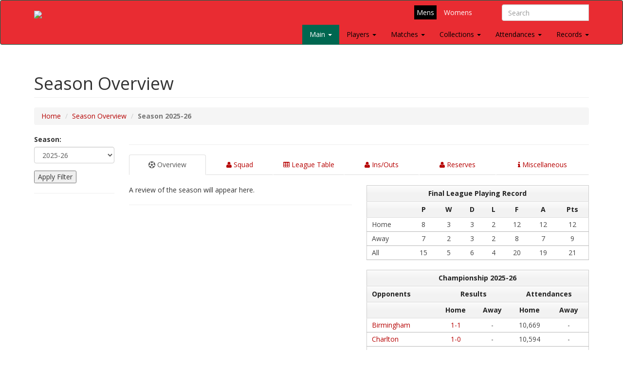

--- FILE ---
content_type: text/html; charset=UTF-8
request_url: http://wrexhamafcarchive.co.uk/seasons.php?id=77
body_size: 108691
content:
<!DOCTYPE html>
<html lang="en">

<head>

    <meta http-equiv="Content-Type" content="text/html; charset=iso-8859-1" />
    <meta http-equiv="X-UA-Compatible" content="IE=edge">
    <meta name="viewport" content="width=device-width, initial-scale=1">
    <meta name="description" content="A review of the season will appear here.">
    <meta name="author" content="K & N Concepts Ltd">

    <title>Season Overview 2025-26 | Wrexham (Wrexham AFC Archive)</title>

    <!-- Bootstrap Core CSS -->
    <link href="css/bootstrap.min.css" rel="stylesheet">

    <!-- Custom CSS -->
    <link href="css/style.css?v=2" rel="stylesheet">

	<link href="css/ekko-lightbox.css" rel="stylesheet">

    <!-- Custom Fonts -->
    <link href="font-awesome/css/font-awesome.min.css" rel="stylesheet" type="text/css">
    <link href="https://fonts.googleapis.com/css2?family=Open+Sans:ital,wght@0,400;0,700;1,400;1,700&display=swap" rel="stylesheet">

	<style>
/*Flex items*/
.list {
  display: flex;
  flex-wrap: wrap;
}
.list-item {
    display: flex; 
  padding: 0.5em;
    width: 100%;
}
@media all and (min-width: 20em) {
  .list-item {
    width: 50%;
  }
}
@media all and (min-width: 40em) {
  .list-item {
    width: 25%;
  }
}
@media all and (min-width: 60em) {
  .list-item {
    width: 25%;
  }
}
.list-content {
    background-color: #fff;
  display: flex;
  flex-direction: column;
  padding: 1em;
    width: 100%;
}
.list-content p {
    flex: 1 0 auto;
}
	</style>

    <!-- HTML5 Shim and Respond.js IE8 support of HTML5 elements and media queries -->
    <!-- WARNING: Respond.js doesn't work if you view the page via file:// -->
    <!--[if lt IE 9]>
        <script src="https://oss.maxcdn.com/libs/html5shiv/3.7.0/html5shiv.js"></script>
        <script src="https://oss.maxcdn.com/libs/respond.js/1.4.2/respond.min.js"></script>
    <![endif]-->

</head>

<body>

    <!-- Navigation -->
    
	<div class="logonav">
  <nav class="navbar navbar-inverse" role="navigation" style="background-color: #e92c32;">
    <div class="container fluid">
	  <div class="navbar-header">
        <button type="button" class="navbar-toggle collapsed" data-toggle="collapse" data-target="#navbar3">
          <span class="sr-only">Toggle navigation</span>
          <span class="icon-bar"></span>
          <span class="icon-bar"></span>
          <span class="icon-bar"></span>
        </button>
        <a class="navbar-brand" href="index.php"><img src="images/logo-big.png"></a>
        <div id="search">
        	<form class="navbar-form" role="search" method="get" action="search.php">
            	<div class="input-group">
                	<input type="text" class="form-control" placeholder="Search" name="player">
                	<input type="hidden" class="form-control" value="1" name="show">
                	<div class="input-group-btn"></div>
            	</div>
           		</form>
        </div>
      </div>
      <div id="gender">

      	<a href="index.php" class="on">Mens</a><a href="index-women.php?gender=1">Womens</a>

      </div>
      <div id="navbar3" class="navbar-collapse collapse">
        	<ul class="nav navbar-nav navbar-right">

				<li class="visible-xs" style="padding-right: 15px; padding-left: 15px;" style="width: 100%;">
	            	<form class="navbar-form" role="search" method="get" action="search.php">
	                	<input type="text" class="form-control" placeholder="Search" name="player">
                		<input type="hidden" class="form-control" value="1" name="show">
	           		</form>    
	        	</li>

				<li class="
					 active				">
				<a href="#" class="dropdown-toggle" data-toggle="dropdown">Main <b class="caret"></b></a>
					<ul class="dropdown-menu">
						<li><a href="about.php">About Us</a></li>
						<li><hr></li>
						<li><a href="seasons.php">Seasons</a></li>
						<li><a href="managers.php">Managers</a></li>
					</ul>
				</li>

          		

          		<li class="dropdown
							  		">
				<a href="#" class="dropdown-toggle" data-toggle="dropdown">Players <b class="caret"></b></a>
					<ul class="dropdown-menu">
						<li><a href="players.php">Season by Season</a></li>
						<li><a href="players-az.php">A to Z List</a></li>
						<li><a href="topscorers.php">Top Scorers (By Season)</a></li>
						<li><a href="players-apps.php">Appearance Totals</a></li>
						<li><a href="players-goals.php">Goalscoring Totals</a></li>
						<li><a href="players-gpg.php">Goals per Game</a></li>
						<li><a href="players-hts.php">Hat-trick Heroes</a></li>
						<li><a href="players-penalties.php">Penalty Kings</a></li>
						<li><a href="players-gks.php">Clean Sheets</a></li>
						<li><a href="players-redcard.php">Red Card Offenders</a></li>
						<li><a href="players-onegame.php">One Game Wonders</a></li>
						<li><a href="players-subapps.php">Super Subs</a></li>
						<li><a href="players-subgoals.php">Goalscoring Subs</a></li>
						<li><a href="players-subbed.php">Subbed!</a></li>
						<li><a href="players-nps.php">The Nearly Men</a></li>
						<li><a href="non-domestic.php">Non-Domestic Players</a></li>
					</ul>
				</li>
				
				<li class="dropdown
									">
				<a href="#" class="dropdown-toggle" data-toggle="dropdown">Matches <b class="caret"></b></a>
					<ul class="dropdown-menu">
          				<li><a href="matches.php">First Team</a></li>
						<li><a href="matches_res.php">Reserves/Youth</a></li>
						<li><a href="headtohead-az.php">Head to Head Records</a></li>
						<li><hr></li>
						<li><a href="competition.php?id=2">FA Cup</a></li>
						<li><a href="competition.php?id=3">League Cup</a></li>
						<li><a href="competition.php?id=12">European Cup Winners' Cup</a></li>
						<li><a href="competition.php?id=13">FA Trophy</a></li>
						<li><a href="competition.php?id=4">Welsh Cup</a></li>
						<li><a href="competition.php?id=17">FAW Premier Cup</a></li>
						<li><a href="competition.php?id=153">FA Youth Cup</a></li>
						<li><a href="competition.php?id=154">Welsh Youth Cup</a></li>
						
        			</ul>
    			</li>

				<li class="dropdown
									">
				<a href="#" class="dropdown-toggle" data-toggle="dropdown">Collections <b class="caret"></b></a>
					<ul class="dropdown-menu">
          				<li><a href="programmes.php">Programmes</a></li>
						<li><a href="ticketstubs.php">Ticket Stubs</a></li>
						<li><a href="teamsheets.php">Teamsheets</a></li>
						<li><a href="fanzines.php">Fanzines</a></li>
						<li><a href="ephemera.php">Ephemera</a></li>
        			</ul>
    			</li>
    			
    			<li class="dropdown
									">
				<a href="#" class="dropdown-toggle" data-toggle="dropdown">Attendances <b class="caret"></b></a>
					<ul class="dropdown-menu">
          				<li><a href="records-avgatts.php">Average Home Attendance per Season</a></li>
						<li><a href="records-highatts.php">Highest Home Attendances</a></li>
						<li><a href="records-awayfollow.php">Highest Wrexham Away Followings</a></li>
						<li><a href="records-awayfans.php">Most Away Fans at Wrexham</a></li>
						<li><a href="records-awayatts.php">Highest Away Attendances</a></li>
					</ul>
    			</li>
          
				<li class="dropdown
									">
				<a href="#" class="dropdown-toggle" data-toggle="dropdown">Records <b class="caret"></b></a>
					<ul class="dropdown-menu">
          				<li><a href="onthisday.php">On This Day</a></li>
  					    <li><a href="records-club.php">Club Records</a></li>
						<li><a href="records-penalties.php">Penalty Shoot-Outs</a></li>
						<li><a href="records-players.php">Player Records</a></li>
						<li><a href="records-streak.php">Streaks</a></li>
					</ul>
    			</li>
        </ul>
      </div>
      <!--/.nav-collapse -->
    </div>
    <!--/.container-fluid -->
  </nav>
</div>
	<!-- Page Content -->
    <div class="container">

        <!-- Page Heading/Breadcrumbs -->
        <div class="row">
            <div class="col-lg-12">
                <h1 class="page-header">Season Overview</h1>
                <ol class="breadcrumb">
					<li><a href="index.php">Home</a></li>
                    <li><a href="seasons.php">Season Overview</a></li>
                    <li class="active"><b>Season 2025-26</b></li>
                </ol>
            </div>
        </div>
        <!-- /.row -->

		<!-- Content Row -->
        <div class="row">
			
			<div class="col-md-2 col-lg-2">
						
				<form method="post" action="change.php">
				
					<input name="scriptname" type="hidden" value="seasons.php?id=77">
					<div class="form-group">
						<label for="select01">Season:</label>
						<select class="form-control" id="select01" name="season">
						<option value="0">All Seasons</option>
						<option value="159" SELECTED>2025-26</option>
<option value="158">2024-25</option>
<option value="157">2023-24</option>
<option value="156">2022-23</option>
<option value="103">2021-22</option>
<option value="102">2020-21</option>
<option value="1">2019-20</option>
<option value="3">2018-19</option>
<option value="4">2017-18</option>
<option value="6">2016-17</option>
<option value="7">2015-16</option>
<option value="8">2014-15</option>
<option value="9">2013-14</option>
<option value="10">2012-13</option>
<option value="11">2011-12</option>
<option value="12">2010-11</option>
<option value="13">2009-10</option>
<option value="14">2008-09</option>
<option value="15">2007-08</option>
<option value="16">2006-07</option>
<option value="17">2005-06</option>
<option value="18">2004-05</option>
<option value="19">2003-04</option>
<option value="20">2002-03</option>
<option value="21">2001-02</option>
<option value="22">2000-01</option>
<option value="23">1999-00</option>
<option value="24">1998-99</option>
<option value="25">1997-98</option>
<option value="26">1996-97</option>
<option value="27">1995-96</option>
<option value="28">1994-95</option>
<option value="29">1993-94</option>
<option value="30">1992-93</option>
<option value="31">1991-92</option>
<option value="32">1990-91</option>
<option value="33">1989-90</option>
<option value="34">1988-89</option>
<option value="35">1987-88</option>
<option value="36">1986-87</option>
<option value="37">1985-86</option>
<option value="38">1984-85</option>
<option value="39">1983-84</option>
<option value="40">1982-83</option>
<option value="41">1981-82</option>
<option value="42">1980-81</option>
<option value="43">1979-80</option>
<option value="44">1978-79</option>
<option value="45">1977-78</option>
<option value="46">1976-77</option>
<option value="47">1975-76</option>
<option value="48">1974-75</option>
<option value="49">1973-74</option>
<option value="50">1972-73</option>
<option value="51">1971-72</option>
<option value="52">1970-71</option>
<option value="53">1969-70</option>
<option value="54">1968-69</option>
<option value="55">1967-68</option>
<option value="56">1966-67</option>
<option value="57">1965-66</option>
<option value="58">1964-65</option>
<option value="59">1963-64</option>
<option value="60">1962-63</option>
<option value="61">1961-62</option>
<option value="62">1960-61</option>
<option value="63">1959-60</option>
<option value="64">1958-59</option>
<option value="65">1957-58</option>
<option value="66">1956-57</option>
<option value="67">1955-56</option>
<option value="68">1954-55</option>
<option value="69">1953-54</option>
<option value="70">1952-53</option>
<option value="71">1951-52</option>
<option value="72">1950-51</option>
<option value="73">1949-50</option>
<option value="74">1948-49</option>
<option value="5">1947-48</option>
<option value="2">1946-47</option>
<option value="81">1945-46</option>
<option value="80">1944-45</option>
<option value="79">1943-44</option>
<option value="78">1942-43</option>
<option value="77">1941-42</option>
<option value="76">1940-41</option>
<option value="75">1939-40</option>
<option value="101">1938-39</option>
<option value="100">1937-38</option>
<option value="99">1936-37</option>
<option value="98">1935-36</option>
<option value="97">1934-35</option>
<option value="96">1933-34</option>
<option value="95">1932-33</option>
<option value="94">1931-32</option>
<option value="93">1930-31</option>
<option value="92">1929-30</option>
<option value="91">1928-29</option>
<option value="90">1927-28</option>
<option value="89">1926-27</option>
<option value="88">1925-26</option>
<option value="87">1924-25</option>
<option value="86">1923-24</option>
<option value="85">1922-23</option>
<option value="82">1921-22</option>
<option value="84">1920-21</option>
<option value="83">1919-20</option>
<option value="104">1918-19</option>
<option value="105">1914-15</option>
<option value="106">1913-14</option>
<option value="114">1912-13</option>
<option value="113">1911-12</option>
<option value="112">1910-11</option>
<option value="111">1909-10</option>
<option value="110">1908-09</option>
<option value="109">1907-08</option>
<option value="108">1906-07</option>
<option value="107">1905-06</option>
<option value="115">1904-05</option>
<option value="119">1903-04</option>
<option value="118">1902-03</option>
<option value="117">1901-02</option>
<option value="116">1900-01</option>
<option value="120">1899-00</option>
<option value="121">1898-99</option>
<option value="129">1897-98</option>
<option value="128">1896-97</option>
<option value="127">1895-96</option>
<option value="126">1894-95</option>
<option value="125">1893-94</option>
<option value="124">1892-93</option>
<option value="123">1891-92</option>
<option value="122">1890-91</option>
<option value="136">1889-90</option>
<option value="135">1888-89</option>
<option value="134">1887-88</option>
<option value="133">1886-87</option>
<option value="132">1885-86</option>
<option value="131">1884-85</option>
<option value="130">1883-84</option>
<option value="137">1882-83</option>
<option value="138">1881-82</option>
<option value="139">1880-81</option>
<option value="140">1879-80</option>
<option value="141">1878-79</option>
<option value="142">1877-78</option>
<option value="143">1876-77</option>
<option value="144">1875-76</option>
<option value="145">1874-75</option>
<option value="146">1873-74</option>
<option value="147">1872-73</option>
<option value="148">1871-72</option>
<option value="149">1870-71</option>
<option value="150">1869-70</option>
<option value="151">1868-69</option>
<option value="152">1867-68</option>
<option value="153">1866-67</option>
<option value="154">1865-66</option>
<option value="155">1864-65</option>
						</select>
					</div>
					<input name="matchtype" type="hidden" value="0">
					
					<input class="button" type="submit" name="submit" value="Apply Filter">
					
					<hr>
				
				</form>			
			
			</div>
		
			<div class="col-md-10 col-lg-10">
			
				<h3></h3><hr>
			
				<ul id="myTab" class="nav nav-tabs nav-justified">
					<li class="active"><a href="#overview" data-toggle="tab"><i class="fa fa-soccer-ball-o"></i> Overview</a></li>
					<li class=""><a href="#squad" data-toggle="tab"><i class="fa fa-user"></i> Squad</a></li>
											<li class=""><a href="#league" data-toggle="tab"><i class="fa fa-table"></i> League Table</a></li>
											<li class=""><a href="#movements" data-toggle="tab"><i class="fa fa-user"></i> Ins/Outs</a></li>
					<li class=""><a href="#reserves" data-toggle="tab"><i class="fa fa-user"></i> Reserves</a></li>
					<li class=""><a href="#misc" data-toggle="tab"><i class="fa fa-info"></i> Miscellaneous</a></li>
                </ul>

				<div id="myTabContent" class="tab-content">
			
                    <div class="tab-pane fade active in" id="overview">

					<br>

					<!-- Portfolio Item Row -->
						
						<div class="row">

							<div class="col-md-12">
							
							</div>
							
						</div>
						
						<div class="row">
						
							<div class="col-md-6">
							
								A review of the season will appear here.<hr>							
							</div>
							
							<div class="col-md-6">
							
												
					
								<center>
								
								<table width="100%">
									<thead>
										<tr>
											<th style="text-align: center;" colspan=8><b>Final League Playing Record</b></th>
										</tr>
									</thead>
									<thead>
										<tr>
											<th style="text-align: left;"><b></b></th>
											<th style="text-align: center;"><b>P</b></th>
											<th style="text-align: center;"><b>W</b></th>
											<th style="text-align: center;"><b>D</b></th>
											<th style="text-align: center;"><b>L</b></th>
											<th style="text-align: center;"><b>F</b></th>
											<th style="text-align: center;"><b>A</b></th>
											<th style="text-align: center;"><b>Pts</b></th>
										</tr>
									</thead>
									<tr>
										<td>Home</td>
																				
										<td style="text-align: center;">8</td>
										<td style="text-align: center;">3</td>
										<td style="text-align: center;">3</td>
										<td style="text-align: center;">2</td>
										<td style="text-align: center;">12</td>
										<td style="text-align: center;">12</td>
										<td style="text-align: center;">12</td>
									
									</tr>
									<tr>
										<td>Away</td>
																				
										<td style="text-align: center;">7</td>
										<td style="text-align: center;">2</td>
										<td style="text-align: center;">3</td>
										<td style="text-align: center;">2</td>
										<td style="text-align: center;">8</td>
										<td style="text-align: center;">7</td>
										<td style="text-align: center;">9</td>
									
									</tr>
									<tr>
										<td>All</td>
																				
										<td style="text-align: center;">15</td>
										<td style="text-align: center;">5</td>
										<td style="text-align: center;">6</td>
										<td style="text-align: center;">4</td>
										<td style="text-align: center;">20</td>
										<td style="text-align: center;">19</td>
										<td style="text-align: center;">21</td>
									
									</tr>																		
								</table>
								
								<br>
								
																	
									<table width="100%">
										<thead>
											<tr>
												<th style="text-align: center;" colspan=5><b>Championship 2025-26</b></th>
											</tr>
										</thead>
										<thead>
											<tr>
												<th style="text-align: left;"><b>Opponents</b></th>
												<th style="text-align: center;" colspan=2><b>Results</b></th>
												<th style="text-align: center;" colspan=2><b>Attendances</b></th>
											</tr>
										</thead>
										
										<thead>
											<tr>
												<th style="text-align: left;"></th>
												<th style="text-align: center;"><b>Home</b></th>
												<th style="text-align: center;"><b>Away</b></th>
												<th style="text-align: center;"><b>Home</b></th>
												<th style="text-align: center;"><b>Away</b></th>
											</tr>
										</thead>
										
										
											<tr>
												<td><a href="headtohead.php?id=204">Birmingham</a></td>
												<td style="text-align: center;"><a href="matchdetails.php?id=17515">1-1</a></td>
												<td style="text-align: center;"> - </td>
												<td style="text-align: center;">10,669</a></td>
												<td style="text-align: center;"> - </td>
											</tr>
											
											<tr>
												<td><a href="headtohead.php?id=188">Charlton</a></td>
												<td style="text-align: center;"><a href="matchdetails.php?id=17532">1-0</a></td>
												<td style="text-align: center;"> - </td>
												<td style="text-align: center;">10,594</a></td>
												<td style="text-align: center;"> - </td>
											</tr>
											
											<tr>
												<td><a href="headtohead.php?id=218">Coventry C.</a></td>
												<td style="text-align: center;"><a href="matchdetails.php?id=17526">3-2</a></td>
												<td style="text-align: center;"> - </td>
												<td style="text-align: center;">10,617</a></td>
												<td style="text-align: center;"> - </td>
											</tr>
											
											<tr>
												<td><a href="headtohead.php?id=207">Derby County</a></td>
												<td style="text-align: center;"><a href="matchdetails.php?id=17510">1-1</a></td>
												<td style="text-align: center;"> - </td>
												<td style="text-align: center;">10,613</a></td>
												<td style="text-align: center;"> - </td>
											</tr>
											
											<tr>
												<td><a href="headtohead.php?id=271">Ipswich Town</a></td>
												<td style="text-align: center;"> - </td>
												<td style="text-align: center;"><a href="matchdetails.php?id=17533">-</a></td>
												<td style="text-align: center;"> - </td>
												<td style="text-align: center;">-</a></td>
											</tr>
											
											<tr>
												<td><a href="headtohead.php?id=183">Leicester City</a></td>
												<td style="text-align: center;"> - </td>
												<td style="text-align: center;"><a href="matchdetails.php?id=17512">1-1</a></td>
												<td style="text-align: center;"> - </td>
												<td style="text-align: center;">29,357</a></td>
											</tr>
											
											<tr>
												<td><a href="headtohead.php?id=249">Middlesbrough</a></td>
												<td style="text-align: center;"> - </td>
												<td style="text-align: center;"><a href="matchdetails.php?id=17524">1-1</a></td>
												<td style="text-align: center;"> - </td>
												<td style="text-align: center;">30,046</a></td>
											</tr>
											
											<tr>
												<td><a href="headtohead.php?id=202">Millwall</a></td>
												<td style="text-align: center;"> - </td>
												<td style="text-align: center;"><a href="matchdetails.php?id=17473">2-0</a></td>
												<td style="text-align: center;"> - </td>
												<td style="text-align: center;">17,877</a></td>
											</tr>
											
											<tr>
												<td><a href="headtohead.php?id=209">Norwich City</a></td>
												<td style="text-align: center;"> - </td>
												<td style="text-align: center;"><a href="matchdetails.php?id=17480">3-2</a></td>
												<td style="text-align: center;"> - </td>
												<td style="text-align: center;">26,201</a></td>
											</tr>
											
											<tr>
												<td><a href="headtohead.php?id=115">Oxford United</a></td>
												<td style="text-align: center;"><a href="matchdetails.php?id=17522">1-0</a></td>
												<td style="text-align: center;"> - </td>
												<td style="text-align: center;">10,547</a></td>
												<td style="text-align: center;"> - </td>
											</tr>
											
											<tr>
												<td><a href="headtohead.php?id=221">Portsmouth</a></td>
												<td style="text-align: center;"> - </td>
												<td style="text-align: center;"><a href="matchdetails.php?id=17531">0-0</a></td>
												<td style="text-align: center;"> - </td>
												<td style="text-align: center;">19,877</a></td>
											</tr>
											
											<tr>
												<td><a href="headtohead.php?id=203">QPR</a></td>
												<td style="text-align: center;"><a href="matchdetails.php?id=17475">1-3</a></td>
												<td style="text-align: center;"> - </td>
												<td style="text-align: center;">10,608</a></td>
												<td style="text-align: center;"> - </td>
											</tr>
											
											<tr>
												<td><a href="headtohead.php?id=212">Sheffield Wed.</a></td>
												<td style="text-align: center;"><a href="matchdetails.php?id=17461">2-2</a></td>
												<td style="text-align: center;"> - </td>
												<td style="text-align: center;">10,628</a></td>
												<td style="text-align: center;"> - </td>
											</tr>
											
											<tr>
												<td><a href="headtohead.php?id=217">Southampton</a></td>
												<td style="text-align: center;"> - </td>
												<td style="text-align: center;"><a href="matchdetails.php?id=17433">1-2</a></td>
												<td style="text-align: center;"> - </td>
												<td style="text-align: center;">30,970</a></td>
											</tr>
											
											<tr>
												<td><a href="headtohead.php?id=28">Stoke City</a></td>
												<td style="text-align: center;"> - </td>
												<td style="text-align: center;"><a href="matchdetails.php?id=17516">0-1</a></td>
												<td style="text-align: center;"> - </td>
												<td style="text-align: center;">27,254</a></td>
											</tr>
											
											<tr>
												<td><a href="headtohead.php?id=154">West Brom</a></td>
												<td style="text-align: center;"><a href="matchdetails.php?id=17434">2-3</a></td>
												<td style="text-align: center;"> - </td>
												<td style="text-align: center;">10,656</a></td>
												<td style="text-align: center;"> - </td>
											</tr>
																					
									</table>
									
									<br>
									
									
									<table width="100%">
										<thead>
											<tr>
												<th style="text-align: center;" colspan=4><b>Attendances at Home</b></th>
											</tr>
										</thead>
										<thead>
											<tr>
												<th style="text-align: center;"></th>
												<th style="text-align: center;"><b>League</b></th>
												<th style="text-align: center;"><b>Cups</b></th>
												<th style="text-align: center;"><b>All</b></th>
											</tr>
										</thead>
										
										
										<tr>
											<td>Average</td>
											<td align=center width=30%>10,617<br><font size=1>per game</font></td>
											<td align=center width=30%>10,042<br><font size=1>per game</font></td>
											<td align=center width=30%>10,460<br><font size=1>per game</font></td>
										</tr>
										
										<tr>	
											<td>Highest</td>
											<td align=center width=30%>
											10,669 v. Birmingham<br><font size=1><a href="matchdetails.php?id=17515">Oct 3rd, 2025</a></font>
												
											</td>
											<td align=center width=30%>
											10,563 v. Cardiff C.<br><font size=1><a href="matchdetails.php?id=17525">Oct 28th, 2025</a></font>
												
											</td>
											<td align=center width=30%>
											10,669 v. Birmingham<br><font size=1><a href="matchdetails.php?id=17515">Oct 3rd, 2025</a></font>
												
											</td>
										</tr>
										
										<tr>
											<td>Lowest</td>
											<td align=center width=30%>
											10,547 v. Oxford United<br><font size=1><a href="matchdetails.php?id=17522">Oct 22nd, 2025</a></font>
												
											</td>
											<td align=center width=30%>
											9,457 v. Reading<br><font size=1><a href="matchdetails.php?id=17479">Sep 23rd, 2025</a></font>
												
											</td>
											<td align=center width=30%>
											9,457 v. Reading<br><font size=1><a href="matchdetails.php?id=17479">Sep 23rd, 2025</a></font>
												
											</td>
										</tr>
										
										<tr>
											<td>All</td>
											<td align=center width=30%>84,932<br><font size=1>combined</font></td>
											<td align=center width=30%>30,127<br><font size=1>combined</font></td>
											<td align=center width=30%>115,059<br><font size=1>combined</font></td>
										</tr>
												
									</table>
												
						
									<br>
									
									<table width="100%">
										<thead>
										<tr>
											<th style="text-align: center;"><b>Biggest Win</b></th>
										</tr>
										</thead>
										<tr>
											<td align=center valign=middle>
											2 - 0 v. <a href="headtohead.php?id=202">Millwall</a> on <a href="matchdetails.php?id=17473">Aug 30th, 2025</a><br>											</td>
										</tr>
									</table>
									
									<br>
									
									<table width="100%">
										<thead>
										<tr>
											<th style="text-align: center;"><b>Heaviest Defeat</b></th>
										</tr>
										</thead>
										<tr>
											<td align=center valign=middle>
											1 - 3 v. <a href="headtohead.php?id=203">QPR</a> on <a href="matchdetails.php?id=17475">Sep 13th, 2025</a><br>											</td>
										</tr>
									</table>
									
									<br>
									
									<table width="100%">
									<thead>
										<tr>
											<th style="text-align: center;"><b>Top Scorers</b></th>
										</tr>
									</thead>
										
												
            										<tr>
            											<td style="text-align: center;"><a href="player.php?id=4820">Kieffer Moore</a> (9 goals)</td>
            										</tr>
            																						
									
									
										<tr>
											<td style="text-align: center;"><a href="player.php?id=4814">Josh Windass</a> (5 goals)</td>
										</tr>
										
										<tr>
											<td style="text-align: center;"><a href="player.php?id=4822">Nathan Broadhead</a> (3 goals)</td>
										</tr>
										
										<tr>
											<td style="text-align: center;"><a href="player.php?id=4815">Lewis O'Brien</a> (3 goals)</td>
										</tr>
										
										<tr>
											<td style="text-align: center;"><a href="player.php?id=3732">Ollie Palmer</a> (2 goals)</td>
										</tr>
																				
									</table>
									
									<br>		
									
																	
								</center>						
						
							</div>
									
									
									
							
							
						</div>
						
					</div>
					
					
					
					
					
					
				
			
                    <div class="tab-pane fade" id="squad">

						<br>
						
						<div class="row">
						
							<div class="col-md-12">
							
								<table width=100%>
								
									<thead>
									
									<tr style="border-bottom: 0px;">
										<th colspan=2></th>
										<th colspan=3 width=20% style="text-align: center; vertical-align: bottom;"><b>League</b></th>
										<th colspan=3 width=20% style="text-align: center; vertical-align: bottom;"><b>Cups</b></th>
										<th colspan=3 width=20% style="text-align: center; vertical-align: bottom;"><b>Total</b></th>
									</tr>
									
									</thead>
								
									<thead>
									
									<tr>
										<th style="text-align: left; vertical-align: bottom;"><b>#</b></th>
										<th style="text-align: left; vertical-align: bottom;"><b>Name</b></th>
										<th width=7% style="text-align: center; vertical-align: bottom;"><img src="images/apps.gif"></th>
										<th width=7% style="text-align: center; vertical-align: bottom;"><img src="images/apps.gif"></th>
										<th width=7% style="text-align: center; vertical-align: bottom;"><img src="images/goal.gif"></th>
										<th width=7% style="text-align: center; vertical-align: bottom;"><img src="images/apps.gif"></th>
										<th width=7% style="text-align: center; vertical-align: bottom;"><img src="images/apps.gif"></th>
										<th width=7% style="text-align: center; vertical-align: bottom;"><img src="images/goal.gif"></th>
										<th width=7% style="text-align: center; vertical-align: bottom;"><img src="images/apps.gif"></th>
										<th width=7% style="text-align: center; vertical-align: bottom;"><img src="images/apps.gif"></th>
										<th width=7% style="text-align: center; vertical-align: bottom;"><img src="images/goal.gif"></th>
									</tr>
									
									</thead>
									
									<tbody>
					
										
											<tr>	
											<td>45</td>
											
											<td><a href="player.php?id=3399">Harry Ashfield</a></td><td style="border-left: 0.5px solid;" align=center>-</td><td align=center>-</td><td style="border-right: 0.5px solid;" align=center> - </td><td style="border-left: 0.5px solid;" align=center>2</td><td align=center>-</td><td style="border-right: 0.5px solid;" align=center>1</td><td style="border-left: 0.5px solid;" align=center>2</td><td align=center>-</td><td style="border-right: 0.5px solid;" class="hidden-xs responsive-visibility" align=center>1</td></tr>
											<tr>	
											<td>29</td>
											
											<td><a href="player.php?id=3905">Ryan Barnett</a></td><td style="border-left: 0.5px solid;" align=center>2</td><td align=center>(5)</td><td style="border-right: 0.5px solid;" align=center> - </td><td style="border-left: 0.5px solid;" align=center>3</td><td align=center>(1)</td><td style="border-right: 0.5px solid;" align=center> - </td><td style="border-left: 0.5px solid;" align=center>5</td><td align=center>(6)</td><td style="border-right: 0.5px solid;" class="hidden-xs responsive-visibility" align=center> - </td></tr>
											<tr>	
											<td>33</td>
											
											<td><a href="player.php?id=4822">Nathan Broadhead</a></td><td style="border-left: 0.5px solid;" align=center>3</td><td align=center>(8)</td><td style="border-right: 0.5px solid;" align=center>2</td><td style="border-left: 0.5px solid;" align=center>2</td><td align=center>-</td><td style="border-right: 0.5px solid;" align=center>1</td><td style="border-left: 0.5px solid;" align=center>5</td><td align=center>(8)</td><td style="border-right: 0.5px solid;" class="hidden-xs responsive-visibility" align=center>3</td></tr>
											<tr>	
											<td>3</td>
											
											<td><a href="player.php?id=4465">Lewis Brunt</a></td><td style="border-left: 0.5px solid;" align=center>6</td><td align=center>(3)</td><td style="border-right: 0.5px solid;" align=center> - </td><td style="border-left: 0.5px solid;" align=center>1</td><td align=center>(1)</td><td style="border-right: 0.5px solid;" align=center> - </td><td style="border-left: 0.5px solid;" align=center>7</td><td align=center>(4)</td><td style="border-right: 0.5px solid;" class="hidden-xs responsive-visibility" align=center> - </td></tr>
											<tr>	
											<td>25</td>
											
											<td><a href="player.php?id=4480">Callum Burton</a></td><td style="border-left: 0.5px solid;" align=center>-</td><td align=center>-</td><td style="border-right: 0.5px solid;" align=center> - </td><td style="border-left: 0.5px solid;" align=center>2</td><td align=center>-</td><td style="border-right: 0.5px solid;" align=center> - </td><td style="border-left: 0.5px solid;" align=center>2</td><td align=center>-</td><td style="border-right: 0.5px solid;" class="hidden-xs responsive-visibility" align=center> - </td></tr>
											<tr>	
											<td>13</td>
											
											<td><a href="player.php?id=4812">Liberato Cacace</a></td><td style="border-left: 0.5px solid;" align=center>5</td><td align=center>(2)</td><td style="border-right: 0.5px solid;" align=center> - </td><td style="border-left: 0.5px solid;" align=center>-</td><td align=center>-</td><td style="border-right: 0.5px solid;" align=center> - </td><td style="border-left: 0.5px solid;" align=center>5</td><td align=center>(2)</td><td style="border-right: 0.5px solid;" class="hidden-xs responsive-visibility" align=center> - </td></tr>
											<tr>	
											<td>8</td>
											
											<td><a href="player.php?id=3895">Andy Cannon</a></td><td style="border-left: 0.5px solid;" align=center>-</td><td align=center>-</td><td style="border-right: 0.5px solid;" align=center> - </td><td style="border-left: 0.5px solid;" align=center>-</td><td align=center>-</td><td style="border-right: 0.5px solid;" align=center> - </td><td style="border-left: 0.5px solid;" align=center>-</td><td align=center>-</td><td style="border-right: 0.5px solid;" class="hidden-xs responsive-visibility" align=center> - </td></tr>
											<tr>	
											<td></td>
											
											<td><a href="player.php?id=4349">Tommy Clayton</a></td><td style="border-left: 0.5px solid;" align=center>-</td><td align=center>-</td><td style="border-right: 0.5px solid;" align=center> - </td><td style="border-left: 0.5px solid;" align=center>-</td><td align=center>-</td><td style="border-right: 0.5px solid;" align=center> - </td><td style="border-left: 0.5px solid;" align=center>-</td><td align=center>-</td><td style="border-right: 0.5px solid;" class="hidden-xs responsive-visibility" align=center> - </td></tr>
											<tr>	
											<td>4</td>
											
											<td><a href="player.php?id=28">Max Cleworth</a></td><td style="border-left: 0.5px solid;" align=center>15</td><td align=center>-</td><td style="border-right: 0.5px solid;" align=center> - </td><td style="border-left: 0.5px solid;" align=center>1</td><td align=center>(1)</td><td style="border-right: 0.5px solid;" align=center> - </td><td style="border-left: 0.5px solid;" align=center>16</td><td align=center>(1)</td><td style="border-right: 0.5px solid;" class="hidden-xs responsive-visibility" align=center> - </td></tr>
											<tr>	
											<td>6</td>
											
											<td><a href="player.php?id=4819">Conor Coady</a></td><td style="border-left: 0.5px solid;" align=center>5</td><td align=center>-</td><td style="border-right: 0.5px solid;" align=center> - </td><td style="border-left: 0.5px solid;" align=center>1</td><td align=center>-</td><td style="border-right: 0.5px solid;" align=center> - </td><td style="border-left: 0.5px solid;" align=center>6</td><td align=center>-</td><td style="border-right: 0.5px solid;" class="hidden-xs responsive-visibility" align=center> - </td></tr>
											<tr>	
											<td>15</td>
											
											<td><a href="player.php?id=4472">George Dobson</a></td><td style="border-left: 0.5px solid;" align=center>13</td><td align=center>(2)</td><td style="border-right: 0.5px solid; border-right: 0.5px solid;" align=center>1</td><td style="border-left: 0.5px solid;" align=center>1</td><td align=center>(2)</td><td style="border-right: 0.5px solid;" align=center> - </td><td style="border-left: 0.5px solid;" align=center>14</td><td align=center>(4)</td><td style="border-right: 0.5px solid;" class="hidden-xs responsive-visibility" align=center>1</td></tr>
											<tr>	
											<td>2</td>
											
											<td><a href="player.php?id=4823">Callum Doyle</a></td><td style="border-left: 0.5px solid;" align=center>6</td><td align=center>-</td><td style="border-right: 0.5px solid;" align=center> - </td><td style="border-left: 0.5px solid;" align=center>2</td><td align=center>-</td><td style="border-right: 0.5px solid;" align=center> - </td><td style="border-left: 0.5px solid;" align=center>8</td><td align=center>-</td><td style="border-right: 0.5px solid;" class="hidden-xs responsive-visibility" align=center> - </td></tr>
											<tr>	
											<td>42</td>
											
											<td><a href="player.php?id=3811">Callum Edwards</a></td><td style="border-left: 0.5px solid;" align=center>-</td><td align=center>-</td><td style="border-right: 0.5px solid;" align=center> - </td><td style="border-left: 0.5px solid;" align=center>-</td><td align=center>-</td><td style="border-right: 0.5px solid;" align=center> - </td><td style="border-left: 0.5px solid;" align=center>-</td><td align=center>-</td><td style="border-right: 0.5px solid;" class="hidden-xs responsive-visibility" align=center> - </td></tr>
											<tr>	
											<td></td>
											
											<td><a href="player.php?id=4282">Dafydd Edwards</a></td><td style="border-left: 0.5px solid;" align=center>-</td><td align=center>-</td><td style="border-right: 0.5px solid;" align=center> - </td><td style="border-left: 0.5px solid;" align=center>-</td><td align=center>-</td><td style="border-right: 0.5px solid;" align=center> - </td><td style="border-left: 0.5px solid;" align=center>-</td><td align=center>-</td><td style="border-right: 0.5px solid;" class="hidden-xs responsive-visibility" align=center> - </td></tr>
											<tr>	
											<td>31</td>
											
											<td><a href="player.php?id=4843">Reuben Egan</a></td><td style="border-left: 0.5px solid;" align=center>-</td><td align=center>-</td><td style="border-right: 0.5px solid;" align=center> - </td><td style="border-left: 0.5px solid;" align=center>-</td><td align=center>-</td><td style="border-right: 0.5px solid;" align=center> - </td><td style="border-left: 0.5px solid;" align=center>-</td><td align=center>-</td><td style="border-right: 0.5px solid;" class="hidden-xs responsive-visibility" align=center> - </td></tr>
											<tr>	
											<td>12</td>
											
											<td><a href="player.php?id=3976">George Evans</a></td><td style="border-left: 0.5px solid;" align=center>-</td><td align=center>-</td><td style="border-right: 0.5px solid;" align=center> - </td><td style="border-left: 0.5px solid;" align=center>2</td><td align=center>-</td><td style="border-right: 0.5px solid;" align=center> - </td><td style="border-left: 0.5px solid;" align=center>2</td><td align=center>-</td><td style="border-right: 0.5px solid;" class="hidden-xs responsive-visibility" align=center> - </td></tr>
											<tr>	
											<td>22</td>
											
											<td><a href="player.php?id=4550">Mo Faal</a></td><td style="border-left: 0.5px solid;" align=center>-</td><td align=center>-</td><td style="border-right: 0.5px solid;" align=center> - </td><td style="border-left: 0.5px solid;" align=center>-</td><td align=center>-</td><td style="border-right: 0.5px solid;" align=center> - </td><td style="border-left: 0.5px solid;" align=center>-</td><td align=center>-</td><td style="border-right: 0.5px solid;" class="hidden-xs responsive-visibility" align=center> - </td></tr>
											<tr>	
											<td>9</td>
											
											<td><a href="player.php?id=4785">Ryan Hardie</a></td><td style="border-left: 0.5px solid;" align=center>2</td><td align=center>(2)</td><td style="border-right: 0.5px solid;" align=center> - </td><td style="border-left: 0.5px solid;" align=center>2</td><td align=center>(2)</td><td style="border-right: 0.5px solid;" align=center>1</td><td style="border-left: 0.5px solid;" align=center>4</td><td align=center>(4)</td><td style="border-right: 0.5px solid;" class="hidden-xs responsive-visibility" align=center>1</td></tr>
											<tr>	
											<td>5</td>
											
											<td><a href="player.php?id=4840">Dom Hyam</a></td><td style="border-left: 0.5px solid;" align=center>10</td><td align=center>-</td><td style="border-right: 0.5px solid;" align=center> - </td><td style="border-left: 0.5px solid;" align=center>-</td><td align=center>-</td><td style="border-right: 0.5px solid;" align=center> - </td><td style="border-left: 0.5px solid;" align=center>10</td><td align=center>-</td><td style="border-right: 0.5px solid;" class="hidden-xs responsive-visibility" align=center> - </td></tr>
											<tr>	
											<td>34</td>
											
											<td><a href="player.php?id=2876">Aaron James</a></td><td style="border-left: 0.5px solid;" align=center>-</td><td align=center>-</td><td style="border-right: 0.5px solid;" align=center> - </td><td style="border-left: 0.5px solid;" align=center>1</td><td align=center>-</td><td style="border-right: 0.5px solid;" align=center> - </td><td style="border-left: 0.5px solid;" align=center>1</td><td align=center>-</td><td style="border-right: 0.5px solid;" class="hidden-xs responsive-visibility" align=center> - </td></tr>
											<tr>	
											<td>37</td>
											
											<td><a href="player.php?id=4635">Matty James</a></td><td style="border-left: 0.5px solid;" align=center>9</td><td align=center>(6)</td><td style="border-right: 0.5px solid;" align=center> - </td><td style="border-left: 0.5px solid;" align=center>1</td><td align=center>(1)</td><td style="border-right: 0.5px solid;" align=center> - </td><td style="border-left: 0.5px solid;" align=center>10</td><td align=center>(7)</td><td style="border-right: 0.5px solid;" class="hidden-xs responsive-visibility" align=center> - </td></tr>
											<tr>	
											<td>12</td>
											
											<td><a href="player.php?id=4839">Issa Kabore</a></td><td style="border-left: 0.5px solid;" align=center>10</td><td align=center>-</td><td style="border-right: 0.5px solid;" align=center> - </td><td style="border-left: 0.5px solid;" align=center>-</td><td align=center>(1)</td><td style="border-right: 0.5px solid;" align=center> - </td><td style="border-left: 0.5px solid;" align=center>10</td><td align=center>(1)</td><td style="border-right: 0.5px solid;" class="hidden-xs responsive-visibility" align=center> - </td></tr>
											<tr>	
											<td>43</td>
											
											<td><a href="player.php?id=3965">Tom Kelly</a></td><td style="border-left: 0.5px solid;" align=center>-</td><td align=center>-</td><td style="border-right: 0.5px solid;" align=center> - </td><td style="border-left: 0.5px solid;" align=center>-</td><td align=center>-</td><td style="border-right: 0.5px solid;" align=center> - </td><td style="border-left: 0.5px solid;" align=center>-</td><td align=center>-</td><td style="border-right: 0.5px solid;" class="hidden-xs responsive-visibility" align=center> - </td></tr>
											<tr>	
											<td>38</td>
											
											<td><a href="player.php?id=3806">Elliot Lee</a></td><td style="border-left: 0.5px solid;" align=center>-</td><td align=center>-</td><td style="border-right: 0.5px solid;" align=center> - </td><td style="border-left: 0.5px solid;" align=center>3</td><td align=center>-</td><td style="border-right: 0.5px solid;" align=center>1</td><td style="border-left: 0.5px solid;" align=center>3</td><td align=center>-</td><td style="border-right: 0.5px solid;" class="hidden-xs responsive-visibility" align=center>1</td></tr>
											<tr>	
											<td>47</td>
											
											<td><a href="player.php?id=4683">Ryan Longman</a></td><td style="border-left: 0.5px solid;" align=center>10</td><td align=center>(3)</td><td style="border-right: 0.5px solid; border-right: 0.5px solid;" align=center>1</td><td style="border-left: 0.5px solid;" align=center>2</td><td align=center>(2)</td><td style="border-right: 0.5px solid;" align=center> - </td><td style="border-left: 0.5px solid;" align=center>12</td><td align=center>(5)</td><td style="border-right: 0.5px solid;" class="hidden-xs responsive-visibility" align=center>1</td></tr>
											<tr>	
											<td>11</td>
											
											<td><a href="player.php?id=4281">Jack Marriott</a></td><td style="border-left: 0.5px solid;" align=center>-</td><td align=center>-</td><td style="border-right: 0.5px solid;" align=center> - </td><td style="border-left: 0.5px solid;" align=center>-</td><td align=center>(1)</td><td style="border-right: 0.5px solid;" align=center> - </td><td style="border-left: 0.5px solid;" align=center>-</td><td align=center>(1)</td><td style="border-right: 0.5px solid;" class="hidden-xs responsive-visibility" align=center> - </td></tr>
											<tr>	
											<td>7</td>
											
											<td><a href="player.php?id=3973">James McClean</a></td><td style="border-left: 0.5px solid;" align=center>3</td><td align=center>(6)</td><td style="border-right: 0.5px solid;" align=center> - </td><td style="border-left: 0.5px solid;" align=center>2</td><td align=center>-</td><td style="border-right: 0.5px solid;" align=center> - </td><td style="border-left: 0.5px solid;" align=center>5</td><td align=center>(6)</td><td style="border-right: 0.5px solid;" class="hidden-xs responsive-visibility" align=center> - </td></tr>
											<tr>	
											<td>17</td>
											
											<td><a href="player.php?id=3818">Jacob Mendy</a></td><td style="border-left: 0.5px solid;" align=center>-</td><td align=center>-</td><td style="border-right: 0.5px solid;" align=center> - </td><td style="border-left: 0.5px solid;" align=center>1</td><td align=center>-</td><td style="border-right: 0.5px solid;" align=center> - </td><td style="border-left: 0.5px solid;" align=center>1</td><td align=center>-</td><td style="border-right: 0.5px solid;" class="hidden-xs responsive-visibility" align=center> - </td></tr>
											<tr>	
											<td>19</td>
											
											<td><a href="player.php?id=4820">Kieffer Moore</a></td><td style="border-left: 0.5px solid;" align=center>15</td><td align=center>-</td><td style="border-right: 0.5px solid;" align=center>7</td><td style="border-left: 0.5px solid;" align=center>-</td><td align=center>(2)</td><td style="border-right: 0.5px solid;" align=center>2</td><td style="border-left: 0.5px solid;" align=center>15</td><td align=center>(2)</td><td style="border-right: 0.5px solid;" class="hidden-xs responsive-visibility" align=center>9</td></tr>
											<tr>	
											<td>40</td>
											
											<td><a href="player.php?id=3971">Alex Moore</a></td><td style="border-left: 0.5px solid;" align=center>-</td><td align=center>-</td><td style="border-right: 0.5px solid;" align=center> - </td><td style="border-left: 0.5px solid;" align=center>-</td><td align=center>-</td><td style="border-right: 0.5px solid;" align=center> - </td><td style="border-left: 0.5px solid;" align=center>-</td><td align=center>-</td><td style="border-right: 0.5px solid;" class="hidden-xs responsive-visibility" align=center> - </td></tr>
											<tr>	
											<td>27</td>
											
											<td><a href="player.php?id=4815">Lewis O'Brien</a></td><td style="border-left: 0.5px solid;" align=center>12</td><td align=center>(2)</td><td style="border-right: 0.5px solid;" align=center>3</td><td style="border-left: 0.5px solid;" align=center>1</td><td align=center>(3)</td><td style="border-right: 0.5px solid;" align=center> - </td><td style="border-left: 0.5px solid;" align=center>13</td><td align=center>(5)</td><td style="border-right: 0.5px solid;" class="hidden-xs responsive-visibility" align=center>3</td></tr>
											<tr>	
											<td>5</td>
											
											<td><a href="player.php?id=3902">Eoghan O'Connell</a></td><td style="border-left: 0.5px solid;" align=center>-</td><td align=center>-</td><td style="border-right: 0.5px solid;" align=center> - </td><td style="border-left: 0.5px solid;" align=center>2</td><td align=center>-</td><td style="border-right: 0.5px solid;" align=center> - </td><td style="border-left: 0.5px solid;" align=center>2</td><td align=center>-</td><td style="border-right: 0.5px solid;" class="hidden-xs responsive-visibility" align=center> - </td></tr>
											<tr>	
											<td>22</td>
											
											<td><a href="player.php?id=3734">Tom O'Connor</a></td><td style="border-left: 0.5px solid;" align=center>-</td><td align=center>-</td><td style="border-right: 0.5px solid;" align=center> - </td><td style="border-left: 0.5px solid;" align=center>-</td><td align=center>-</td><td style="border-right: 0.5px solid;" align=center> - </td><td style="border-left: 0.5px solid;" align=center>-</td><td align=center>-</td><td style="border-right: 0.5px solid;" class="hidden-xs responsive-visibility" align=center> - </td></tr>
											<tr>	
											<td>1</td>
											
											<td><a href="player.php?id=3977">Arthur Okonkwo</a></td><td style="border-left: 0.5px solid;" align=center>11</td><td align=center>(1)</td><td style="border-right: 0.5px solid;" align=center> - </td><td style="border-left: 0.5px solid;" align=center>2</td><td align=center>-</td><td style="border-right: 0.5px solid;" align=center> - </td><td style="border-left: 0.5px solid;" align=center>13</td><td align=center>(1)</td><td style="border-right: 0.5px solid;" class="hidden-xs responsive-visibility" align=center> - </td></tr>
											<tr>	
											<td>46</td>
											
											<td><a href="player.php?id=3970">Rio Owen</a></td><td style="border-left: 0.5px solid;" align=center>-</td><td align=center>-</td><td style="border-right: 0.5px solid;" align=center> - </td><td style="border-left: 0.5px solid;" align=center>-</td><td align=center>-</td><td style="border-right: 0.5px solid;" align=center> - </td><td style="border-left: 0.5px solid;" align=center>-</td><td align=center>-</td><td style="border-right: 0.5px solid;" class="hidden-xs responsive-visibility" align=center> - </td></tr>
											<tr>	
											<td>35</td>
											
											<td><a href="player.php?id=3732">Ollie Palmer</a></td><td style="border-left: 0.5px solid;" align=center>-</td><td align=center>-</td><td style="border-right: 0.5px solid;" align=center> - </td><td style="border-left: 0.5px solid;" align=center>-</td><td align=center>(1)</td><td style="border-right: 0.5px solid;" align=center>2</td><td style="border-left: 0.5px solid;" align=center>-</td><td align=center>(1)</td><td style="border-right: 0.5px solid;" class="hidden-xs responsive-visibility" align=center>2</td></tr>
											<tr>	
											<td>44</td>
											
											<td><a href="player.php?id=3967">Max Purvis</a></td><td style="border-left: 0.5px solid;" align=center>-</td><td align=center>-</td><td style="border-right: 0.5px solid;" align=center> - </td><td style="border-left: 0.5px solid;" align=center>-</td><td align=center>-</td><td style="border-right: 0.5px solid;" align=center> - </td><td style="border-left: 0.5px solid;" align=center>-</td><td align=center>-</td><td style="border-right: 0.5px solid;" class="hidden-xs responsive-visibility" align=center> - </td></tr>
											<tr>	
											<td>43</td>
											
											<td><a href="player.php?id=2982">James Rainbird</a></td><td style="border-left: 0.5px solid;" align=center>-</td><td align=center>-</td><td style="border-right: 0.5px solid;" align=center> - </td><td style="border-left: 0.5px solid;" align=center>-</td><td align=center>-</td><td style="border-right: 0.5px solid;" align=center> - </td><td style="border-left: 0.5px solid;" align=center>-</td><td align=center>-</td><td style="border-right: 0.5px solid;" class="hidden-xs responsive-visibility" align=center> - </td></tr>
											<tr>	
											<td>20</td>
											
											<td><a href="player.php?id=4497">Ollie Rathbone</a></td><td style="border-left: 0.5px solid;" align=center>-</td><td align=center>-</td><td style="border-right: 0.5px solid;" align=center> - </td><td style="border-left: 0.5px solid;" align=center>1</td><td align=center>-</td><td style="border-right: 0.5px solid;" align=center> - </td><td style="border-left: 0.5px solid;" align=center>1</td><td align=center>-</td><td style="border-right: 0.5px solid;" class="hidden-xs responsive-visibility" align=center> - </td></tr>
											<tr>	
											<td>23</td>
											
											<td><a href="player.php?id=4479">Seb Revan</a></td><td style="border-left: 0.5px solid;" align=center>-</td><td align=center>-</td><td style="border-right: 0.5px solid;" align=center> - </td><td style="border-left: 0.5px solid;" align=center>-</td><td align=center>-</td><td style="border-right: 0.5px solid;" align=center> - </td><td style="border-left: 0.5px solid;" align=center>-</td><td align=center>-</td><td style="border-right: 0.5px solid;" class="hidden-xs responsive-visibility" align=center> - </td></tr>
											<tr>	
											<td>16</td>
											
											<td><a href="player.php?id=4701">Jay Rodriguez</a></td><td style="border-left: 0.5px solid;" align=center>-</td><td align=center>-</td><td style="border-right: 0.5px solid;" align=center> - </td><td style="border-left: 0.5px solid;" align=center>-</td><td align=center>-</td><td style="border-right: 0.5px solid;" align=center> - </td><td style="border-left: 0.5px solid;" align=center>-</td><td align=center>-</td><td style="border-right: 0.5px solid;" class="hidden-xs responsive-visibility" align=center> - </td></tr>
											<tr>	
											<td>24</td>
											
											<td><a href="player.php?id=4496">Dan Scarr</a></td><td style="border-left: 0.5px solid;" align=center>3</td><td align=center>(4)</td><td style="border-right: 0.5px solid;" align=center> - </td><td style="border-left: 0.5px solid;" align=center>3</td><td align=center>-</td><td style="border-right: 0.5px solid;" align=center> - </td><td style="border-left: 0.5px solid;" align=center>6</td><td align=center>(4)</td><td style="border-right: 0.5px solid;" class="hidden-xs responsive-visibility" align=center> - </td></tr>
											<tr>	
											<td>18</td>
											
											<td><a href="player.php?id=4835">Ben Sheaf</a></td><td style="border-left: 0.5px solid;" align=center>8</td><td align=center>(1)</td><td style="border-right: 0.5px solid;" align=center> - </td><td style="border-left: 0.5px solid;" align=center>-</td><td align=center>-</td><td style="border-right: 0.5px solid;" align=center> - </td><td style="border-left: 0.5px solid;" align=center>8</td><td align=center>(1)</td><td style="border-right: 0.5px solid;" class="hidden-xs responsive-visibility" align=center> - </td></tr>
											<tr>	
											<td>28</td>
											
											<td><a href="player.php?id=4700">Sam Smith</a></td><td style="border-left: 0.5px solid;" align=center>-</td><td align=center>(13)</td><td style="border-right: 0.5px solid; border-right: 0.5px solid;" align=center>1</td><td style="border-left: 0.5px solid;" align=center>4</td><td align=center>-</td><td style="border-right: 0.5px solid;" align=center>1</td><td style="border-left: 0.5px solid;" align=center>4</td><td align=center>(13)</td><td style="border-right: 0.5px solid;" class="hidden-xs responsive-visibility" align=center>2</td></tr>
											<tr>	
											<td>14</td>
											
											<td><a href="player.php?id=4813">George Thomason</a></td><td style="border-left: 0.5px solid;" align=center>3</td><td align=center>(3)</td><td style="border-right: 0.5px solid;" align=center> - </td><td style="border-left: 0.5px solid;" align=center>2</td><td align=center>-</td><td style="border-right: 0.5px solid;" align=center> - </td><td style="border-left: 0.5px solid;" align=center>5</td><td align=center>(3)</td><td style="border-right: 0.5px solid;" class="hidden-xs responsive-visibility" align=center> - </td></tr>
											<tr>	
											<td>21</td>
											
											<td><a href="player.php?id=107">Danny Ward</a></td><td style="border-left: 0.5px solid;" align=center>4</td><td align=center>-</td><td style="border-right: 0.5px solid;" align=center> - </td><td style="border-left: 0.5px solid;" align=center>-</td><td align=center>-</td><td style="border-right: 0.5px solid;" align=center> - </td><td style="border-left: 0.5px solid;" align=center>4</td><td align=center>-</td><td style="border-right: 0.5px solid;" class="hidden-xs responsive-visibility" align=center> - </td></tr>
											<tr>	
											<td>10</td>
											
											<td><a href="player.php?id=4814">Josh Windass</a></td><td style="border-left: 0.5px solid;" align=center>10</td><td align=center>(2)</td><td style="border-right: 0.5px solid;" align=center>5</td><td style="border-left: 0.5px solid;" align=center>-</td><td align=center>(2)</td><td style="border-right: 0.5px solid;" align=center> - </td><td style="border-left: 0.5px solid;" align=center>10</td><td align=center>(4)</td><td style="border-right: 0.5px solid;" class="hidden-xs responsive-visibility" align=center>5</td></tr>								
								</tbody>
							</table>
							
							<br>	
													
							</div>
							
						</div>

					</div>
										
					<div class="tab-pane fade" id="movements">
					
					
						<div class="row">	
							
							<div class="col-md-6">
								
															
								<br>
																
								<table width=100%>
									<thead>
									<tr>
										<th style="text-align: center;"><b>New Arrivals</b></th>
									</tr>
									</thead>
								</table>
								<table width=100%>
									<tr>
										<td align=left>
										<br>
											
							
											<div class="row">
												<div class="col-sm-6 col-md-4">
													<div class="thumbnail">
													
													<img src="images/nopic.gif" width="100%">
																										</div>
												</div>
												<div class="col-sm-6 col-md-8">
													
													<b><a href="player.php?id=4506">Jac Jones</a><br>July 1st, 2025												</div>
											</div>
							
												
							
											<div class="row">
												<div class="col-sm-6 col-md-4">
													<div class="thumbnail">
													
													<img src="images/nopic.gif" width="100%">
																										</div>
												</div>
												<div class="col-sm-6 col-md-8">
													
													<b><a href="player.php?id=4507">Louie May-Hawkins</a><br>July 1st, 2025												</div>
											</div>
							
												
							
											<div class="row">
												<div class="col-sm-6 col-md-4">
													<div class="thumbnail">
													
													<img src="images/nopic.gif" width="100%">
																										</div>
												</div>
												<div class="col-sm-6 col-md-8">
													
													<b><a href="player.php?id=4534">Dan O'Keefe</a><br>July 1st, 2025												</div>
											</div>
							
												
							
											<div class="row">
												<div class="col-sm-6 col-md-4">
													<div class="thumbnail">
													
													<img src="images/nopic.gif" width="100%">
																										</div>
												</div>
												<div class="col-sm-6 col-md-8">
													
													<b><a href="player.php?id=4597">Jake Hall</a><br>July 1st, 2025												</div>
											</div>
							
												
							
											<div class="row">
												<div class="col-sm-6 col-md-4">
													<div class="thumbnail">
													
													<img src="images/nopic.gif" width="100%">
																										</div>
												</div>
												<div class="col-sm-6 col-md-8">
													
													<b><a href="player.php?id=4802">Harry Wakenshaw</a><br>July 1st, 2025												</div>
											</div>
							
												
							
											<div class="row">
												<div class="col-sm-6 col-md-4">
													<div class="thumbnail">
													
													<img src="images/nopic.gif" width="100%">
																										</div>
												</div>
												<div class="col-sm-6 col-md-8">
													
													<b><a href="player.php?id=4803">Carrick Murphy</a><br>July 1st, 2025												</div>
											</div>
							
												
							
											<div class="row">
												<div class="col-sm-6 col-md-4">
													<div class="thumbnail">
													
													<img src="images/nopic.gif" width="100%">
																										</div>
												</div>
												<div class="col-sm-6 col-md-8">
													
													<b><a href="player.php?id=4805">Connor Thorley</a><br>July 1st, 2025												</div>
											</div>
							
												
							
											<div class="row">
												<div class="col-sm-6 col-md-4">
													<div class="thumbnail">
													
													<img src="images/nopic.gif" width="100%">
																										</div>
												</div>
												<div class="col-sm-6 col-md-8">
													
													<b><a href="player.php?id=4806">Lennie Biggs</a><br>July 1st, 2025												</div>
											</div>
							
												
							
											<div class="row">
												<div class="col-sm-6 col-md-4">
													<div class="thumbnail">
													
													<img src="images/nopic.gif" width="100%">
																										</div>
												</div>
												<div class="col-sm-6 col-md-8">
													
													<b><a href="player.php?id=4807">Julian Widecki-Estina</a><br>July 1st, 2025												</div>
											</div>
							
												
							
											<div class="row">
												<div class="col-sm-6 col-md-4">
													<div class="thumbnail">
													
													<img src="images/nopic.gif" width="100%">
																										</div>
												</div>
												<div class="col-sm-6 col-md-8">
													
													<b><a href="player.php?id=4808">Henry Jones</a><br>July 1st, 2025												</div>
											</div>
							
												
							
											<div class="row">
												<div class="col-sm-6 col-md-4">
													<div class="thumbnail">
													
													<img src="images/nopic.gif" width="100%">
																										</div>
												</div>
												<div class="col-sm-6 col-md-8">
													
													<b><a href="player.php?id=4505">Kian Nolan</a><br>July 1st, 2025												</div>
											</div>
							
												
							
											<div class="row">
												<div class="col-sm-6 col-md-4">
													<div class="thumbnail">
													
													<img src="images/heads/4812.jpg" width="100%">
																										</div>
												</div>
												<div class="col-sm-6 col-md-8">
													
													<b><a href="player.php?id=4812">Liberato Cacace</a><br>July 18th, 2025 for &#163;2,170,000												</div>
											</div>
							
												
							
											<div class="row">
												<div class="col-sm-6 col-md-4">
													<div class="thumbnail">
													
													<img src="images/heads/4813.jpg" width="100%">
																										</div>
												</div>
												<div class="col-sm-6 col-md-8">
													
													<b><a href="player.php?id=4813">George Thomason</a><br>July 21st, 2025 for &#163;1,200,000												</div>
											</div>
							
												
							
											<div class="row">
												<div class="col-sm-6 col-md-4">
													<div class="thumbnail">
													
													<img src="images/heads/4814.jpg" width="100%">
																										</div>
												</div>
												<div class="col-sm-6 col-md-8">
													
													<b><a href="player.php?id=4814">Josh Windass</a><br>July 21st, 2025												</div>
											</div>
							
												
							
											<div class="row">
												<div class="col-sm-6 col-md-4">
													<div class="thumbnail">
													
													<img src="images/heads/4815.jpg" width="100%">
																										</div>
												</div>
												<div class="col-sm-6 col-md-8">
													
													<b><a href="player.php?id=4815">Lewis O'Brien</a><br>July 24th, 2025 for &#163;3,500,000												</div>
											</div>
							
												
							
											<div class="row">
												<div class="col-sm-6 col-md-4">
													<div class="thumbnail">
													
													<img src="images/heads/4819.jpg" width="100%">
																										</div>
												</div>
												<div class="col-sm-6 col-md-8">
													
													<b><a href="player.php?id=4819">Conor Coady</a><br>August 1st, 2025 for &#163;2,000,000												</div>
											</div>
							
												
							
											<div class="row">
												<div class="col-sm-6 col-md-4">
													<div class="thumbnail">
													
													<img src="images/heads/4820.jpg" width="100%">
																										</div>
												</div>
												<div class="col-sm-6 col-md-8">
													
													<b><a href="player.php?id=4820">Kieffer Moore</a><br>August 5th, 2025 for &#163;2,000,000												</div>
											</div>
							
												
							
											<div class="row">
												<div class="col-sm-6 col-md-4">
													<div class="thumbnail">
													
													<img src="images/heads/4822.jpg" width="100%">
																										</div>
												</div>
												<div class="col-sm-6 col-md-8">
													
													<b><a href="player.php?id=4822">Nathan Broadhead</a><br>August 14th, 2025 for &#163;7,500,000												</div>
											</div>
							
												
							
											<div class="row">
												<div class="col-sm-6 col-md-4">
													<div class="thumbnail">
													
													<img src="images/heads/4823.jpg" width="100%">
																										</div>
												</div>
												<div class="col-sm-6 col-md-8">
													
													<b><a href="player.php?id=4823">Callum Doyle</a><br>August 21st, 2025 for &#163;5,000,000												</div>
											</div>
							
												
							
											<div class="row">
												<div class="col-sm-6 col-md-4">
													<div class="thumbnail">
													
													<img src="images/heads/4835.jpg" width="100%">
																										</div>
												</div>
												<div class="col-sm-6 col-md-8">
													
													<b><a href="player.php?id=4835">Ben Sheaf</a><br>September 1st, 2025 for &#163;6,500,000												</div>
											</div>
							
												
							
											<div class="row">
												<div class="col-sm-6 col-md-4">
													<div class="thumbnail">
													
													<img src="images/nopic.gif" width="100%">
																										</div>
												</div>
												<div class="col-sm-6 col-md-8">
													
													<b><a href="player.php?id=4839">Issa Kabore</a><br>September 1st, 2025												</div>
											</div>
							
												
							
											<div class="row">
												<div class="col-sm-6 col-md-4">
													<div class="thumbnail">
													
													<img src="images/nopic.gif" width="100%">
																										</div>
												</div>
												<div class="col-sm-6 col-md-8">
													
													<b><a href="player.php?id=4840">Dom Hyam</a><br>September 1st, 2025 for &#163;2,700,000												</div>
											</div>
							
												
							
											<div class="row">
												<div class="col-sm-6 col-md-4">
													<div class="thumbnail">
													
													<img src="images/heads/4843.jpg" width="100%">
																										</div>
												</div>
												<div class="col-sm-6 col-md-8">
													
													<b><a href="player.php?id=4843">Reuben Egan</a><br>September 3rd, 2025												</div>
											</div>
							
															
										</td>
									</tr>
								</table>
								
								</center>
									
								
							</div>
							
							<div class="col-md-6">
								
															
								<br>
																
								<table width=100%>
									<thead>
									<tr>
										<th style="text-align: center;"><b>Departures</b></th>
									</tr>
									</thead>
								</table>
								<table width=100%>
									<tr>
										<td align=left>
										<br>
											
							
											<div class="row">
												<div class="col-sm-6 col-md-4">
													<div class="thumbnail">
													
													<img src="images/heads/4280.jpg" width="100%">
																										</div>
												</div>
												<div class="col-sm-6 col-md-8">
													
													<b><a href="player.php?id=4280">Luke Bolton</a><br>July 18th, 2025												</div>
											</div>
							
												
							
											<div class="row">
												<div class="col-sm-6 col-md-4">
													<div class="thumbnail">
													
													<img src="images/heads/4281.jpg" width="100%">
																										</div>
												</div>
												<div class="col-sm-6 col-md-8">
													
													<b><a href="player.php?id=4281">Jack Marriott</a><br>August 26th, 2025												</div>
											</div>
							
												
							
											<div class="row">
												<div class="col-sm-6 col-md-4">
													<div class="thumbnail">
													
													<img src="images/heads/3732.jpg" width="100%">
																										</div>
												</div>
												<div class="col-sm-6 col-md-8">
													
													<b><a href="player.php?id=3732">Ollie Palmer</a><br>August 28th, 2025 for &#163;300,000												</div>
											</div>
							
												
							
											<div class="row">
												<div class="col-sm-6 col-md-4">
													<div class="thumbnail">
													
													<img src="images/heads/2982.jpg" width="100%">
																										</div>
												</div>
												<div class="col-sm-6 col-md-8">
													
													<b><a href="player.php?id=2982">James Rainbird</a><br>September 1st, 2025												</div>
											</div>
							
												
							
											<div class="row">
												<div class="col-sm-6 col-md-4">
													<div class="thumbnail">
													
													<img src="images/heads/3976.jpg" width="100%">
																										</div>
												</div>
												<div class="col-sm-6 col-md-8">
													
													<b><a href="player.php?id=3976">George Evans</a><br>September 1st, 2025												</div>
											</div>
							
												
							
											<div class="row">
												<div class="col-sm-6 col-md-4">
													<div class="thumbnail">
													
													<img src="images/heads/3902.jpg" width="100%">
																										</div>
												</div>
												<div class="col-sm-6 col-md-8">
													
													<b><a href="player.php?id=3902">Eoghan O'Connell</a><br>September 3rd, 2025												</div>
											</div>
							
															
										</td>
									</tr>
								</table>
								
								</center>
									
								
							</div>
							
						</div>
						
					</div>

					<!-- RESERVES -->

					<div class="tab-pane fade" id="reserves">

						<br>
						
										
						<div class="row">
						
							<div class="col-md-8">
							
								<table width=100%>
								
									<thead>
									
									<tr style="border-bottom: 0px;">
										<th colspan="8" width=20% style="text-align: center; vertical-align: bottom;"><b>TOTAL RESERVE & YOUTH APPEARANCES</b></th>
									</tr>
									
									</thead>
								
									<thead>
									
									<tr>
										<th style="text-align: left; vertical-align: bottom;"><b>Name</b></th>
										<th width=15% style="text-align: center; vertical-align: bottom;"><b>Apps</b></th>
										<th width=15% style="text-align: center; vertical-align: bottom;"><b>Subs</b></th>
										<th width=15% style="text-align: center; vertical-align: bottom;"><b>Goals</b></th>
									</tr>
									
									</thead>
									
									<tbody>
					
										
									<tr>	
											<td><a href="player.php?id=4868">Alex Allcock</a></td><td style="border-left: 0.5px solid;" align=center>-</td><td align=center>-</td><td style="border-right: 0.5px solid;" align=center> - </td></tr>
									<tr>	
											<td><a href="player.php?id=4478">Daymeon Almeida</a></td><td style="border-left: 0.5px solid;" align=center>13</td><td align=center>(2)</td><td style="border-right: 0.5px solid;" align=center>2</td></tr>
									<tr>	
											<td><a href="player.php?id=3399">Harry Ashfield</a></td><td style="border-left: 0.5px solid;" align=center>1</td><td align=center>-</td><td style="border-right: 0.5px solid;" align=center> - </td></tr>
									<tr>	
											<td><a href="player.php?id=4276">Casey Bedford</a></td><td style="border-left: 0.5px solid;" align=center>3</td><td align=center>(3)</td><td style="border-right: 0.5px solid;" align=center> - </td></tr>
									<tr>	
											<td><a href="player.php?id=4816">Malachai Belboda</a></td><td style="border-left: 0.5px solid;" align=center>1</td><td align=center>-</td><td style="border-right: 0.5px solid;" align=center> - </td></tr>
									<tr>	
											<td><a href="player.php?id=4806">Lennie Biggs</a></td><td style="border-left: 0.5px solid;" align=center>9</td><td align=center>(4)</td><td style="border-right: 0.5px solid;" align=center> - </td></tr>
									<tr>	
											<td><a href="player.php?id=4862">Finn Bridges</a></td><td style="border-left: 0.5px solid;" align=center>2</td><td align=center>(2)</td><td style="border-right: 0.5px solid;" align=center> - </td></tr>
									<tr>	
											<td><a href="player.php?id=4465">Lewis Brunt</a></td><td style="border-left: 0.5px solid;" align=center>1</td><td align=center>-</td><td style="border-right: 0.5px solid;" align=center> - </td></tr>
									<tr>	
											<td><a href="player.php?id=4091">Sammy Chesworth</a></td><td style="border-left: 0.5px solid;" align=center>17</td><td align=center>(3)</td><td style="border-right: 0.5px solid;" align=center>13</td></tr>
									<tr>	
											<td><a href="player.php?id=4349">Tommy Clayton</a></td><td style="border-left: 0.5px solid;" align=center>6</td><td align=center>(1)</td><td style="border-right: 0.5px solid;" align=center> - </td></tr>
									<tr>	
											<td><a href="player.php?id=4819">Conor Coady</a></td><td style="border-left: 0.5px solid;" align=center>1</td><td align=center>-</td><td style="border-right: 0.5px solid;" align=center> - </td></tr>
									<tr>	
											<td><a href="player.php?id=4876">Kai Crofts</a></td><td style="border-left: 0.5px solid;" align=center>-</td><td align=center>(1)</td><td style="border-right: 0.5px solid;" align=center> - </td></tr>
									<tr>	
											<td><a href="player.php?id=4869">Owen Cropper</a></td><td style="border-left: 0.5px solid;" align=center>-</td><td align=center>-</td><td style="border-right: 0.5px solid;" align=center> - </td></tr>
									<tr>	
											<td><a href="player.php?id=4286">George Cruise</a></td><td style="border-left: 0.5px solid;" align=center>-</td><td align=center>-</td><td style="border-right: 0.5px solid;" align=center> - </td></tr>
									<tr>	
											<td><a href="player.php?id=3811">Callum Edwards</a></td><td style="border-left: 0.5px solid;" align=center>-</td><td align=center>(1)</td><td style="border-right: 0.5px solid;" align=center> - </td></tr>
									<tr>	
											<td><a href="player.php?id=4282">Dafydd Edwards</a></td><td style="border-left: 0.5px solid;" align=center>17</td><td align=center>(1)</td><td style="border-right: 0.5px solid; border-right: 0.5px solid;" align=center>1</td></tr>
									<tr>	
											<td><a href="player.php?id=3976">George Evans</a></td><td style="border-left: 0.5px solid;" align=center>1</td><td align=center>-</td><td style="border-right: 0.5px solid;" align=center> - </td></tr>
									<tr>	
											<td><a href="player.php?id=4550">Mo Faal</a></td><td style="border-left: 0.5px solid;" align=center>-</td><td align=center>(1)</td><td style="border-right: 0.5px solid;" align=center> - </td></tr>
									<tr>	
											<td><a href="player.php?id=4860">Jack Fisher</a></td><td style="border-left: 0.5px solid;" align=center>2</td><td align=center>-</td><td style="border-right: 0.5px solid;" align=center> - </td></tr>
									<tr>	
											<td><a href="player.php?id=4804">Wes Graham</a></td><td style="border-left: 0.5px solid;" align=center>10</td><td align=center>(9)</td><td style="border-right: 0.5px solid;" align=center>3</td></tr>
									<tr>	
											<td><a href="player.php?id=4597">Jake Hall</a></td><td style="border-left: 0.5px solid;" align=center>11</td><td align=center>(3)</td><td style="border-right: 0.5px solid;" align=center> - </td></tr>
									<tr>	
											<td><a href="player.php?id=2876">Aaron James</a></td><td style="border-left: 0.5px solid;" align=center>-</td><td align=center>-</td><td style="border-right: 0.5px solid;" align=center> - </td></tr>
									<tr>	
											<td><a href="player.php?id=4506">Jac Jones</a></td><td style="border-left: 0.5px solid;" align=center>10</td><td align=center>(7)</td><td style="border-right: 0.5px solid;" align=center>5</td></tr>
									<tr>	
											<td><a href="player.php?id=4808">Henry Jones</a></td><td style="border-left: 0.5px solid;" align=center>3</td><td align=center>(7)</td><td style="border-right: 0.5px solid;" align=center> - </td></tr>
									<tr>	
											<td><a href="player.php?id=3965">Tom Kelly</a></td><td style="border-left: 0.5px solid;" align=center>9</td><td align=center>(2)</td><td style="border-right: 0.5px solid;" align=center> - </td></tr>
									<tr>	
											<td><a href="player.php?id=3806">Elliot Lee</a></td><td style="border-left: 0.5px solid;" align=center>1</td><td align=center>-</td><td style="border-right: 0.5px solid;" align=center> - </td></tr>
									<tr>	
											<td><a href="player.php?id=4861">Evan Lewis</a></td><td style="border-left: 0.5px solid;" align=center>-</td><td align=center>(3)</td><td style="border-right: 0.5px solid;" align=center> - </td></tr>
									<tr>	
											<td><a href="player.php?id=4683">Ryan Longman</a></td><td style="border-left: 0.5px solid;" align=center>1</td><td align=center>-</td><td style="border-right: 0.5px solid;" align=center> - </td></tr>
									<tr>	
											<td><a href="player.php?id=4507">Louie May-Hawkins</a></td><td style="border-left: 0.5px solid;" align=center>7</td><td align=center>(9)</td><td style="border-right: 0.5px solid;" align=center> - </td></tr>
									<tr>	
											<td><a href="player.php?id=3973">James McClean</a></td><td style="border-left: 0.5px solid;" align=center>1</td><td align=center>-</td><td style="border-right: 0.5px solid;" align=center> - </td></tr>
									<tr>	
											<td><a href="player.php?id=4859">Ben McEvoy</a></td><td style="border-left: 0.5px solid;" align=center>2</td><td align=center>(1)</td><td style="border-right: 0.5px solid;" align=center> - </td></tr>
									<tr>	
											<td><a href="player.php?id=4275">Oliver McTweed</a></td><td style="border-left: 0.5px solid;" align=center>7</td><td align=center>-</td><td style="border-right: 0.5px solid;" align=center> - </td></tr>
									<tr>	
											<td><a href="player.php?id=3971">Alex Moore</a></td><td style="border-left: 0.5px solid;" align=center>9</td><td align=center>(1)</td><td style="border-right: 0.5px solid; border-right: 0.5px solid;" align=center>1</td></tr>
									<tr>	
											<td><a href="player.php?id=4803">Carrick Murphy</a></td><td style="border-left: 0.5px solid;" align=center>15</td><td align=center>(6)</td><td style="border-right: 0.5px solid;" align=center>9</td></tr>
									<tr>	
											<td><a href="player.php?id=4817">Kasey Myers</a></td><td style="border-left: 0.5px solid;" align=center>-</td><td align=center>(1)</td><td style="border-right: 0.5px solid;" align=center> - </td></tr>
									<tr>	
											<td><a href="player.php?id=4476">Umar Nawaz</a></td><td style="border-left: 0.5px solid;" align=center>7</td><td align=center>(8)</td><td style="border-right: 0.5px solid;" align=center>3</td></tr>
									<tr>	
											<td><a href="player.php?id=4505">Kian Nolan</a></td><td style="border-left: 0.5px solid;" align=center>14</td><td align=center>(6)</td><td style="border-right: 0.5px solid;" align=center>3</td></tr>
									<tr>	
											<td><a href="player.php?id=3902">Eoghan O'Connell</a></td><td style="border-left: 0.5px solid;" align=center>1</td><td align=center>-</td><td style="border-right: 0.5px solid;" align=center> - </td></tr>
									<tr>	
											<td><a href="player.php?id=4534">Dan O'Keefe</a></td><td style="border-left: 0.5px solid;" align=center>10</td><td align=center>(2)</td><td style="border-right: 0.5px solid;" align=center> - </td></tr>
									<tr>	
											<td><a href="player.php?id=3970">Rio Owen</a></td><td style="border-left: 0.5px solid;" align=center>10</td><td align=center>(1)</td><td style="border-right: 0.5px solid;" align=center>5</td></tr>
									<tr>	
											<td><a href="player.php?id=3732">Ollie Palmer</a></td><td style="border-left: 0.5px solid;" align=center>1</td><td align=center>-</td><td style="border-right: 0.5px solid;" align=center> - </td></tr>
									<tr>	
											<td><a href="player.php?id=3967">Max Purvis</a></td><td style="border-left: 0.5px solid;" align=center>7</td><td align=center>-</td><td style="border-right: 0.5px solid;" align=center> - </td></tr>
									<tr>	
											<td><a href="player.php?id=2982">James Rainbird</a></td><td style="border-left: 0.5px solid;" align=center>-</td><td align=center>-</td><td style="border-right: 0.5px solid;" align=center> - </td></tr>
									<tr>	
											<td><a href="player.php?id=4477">Joe Rees</a></td><td style="border-left: 0.5px solid;" align=center>13</td><td align=center>(6)</td><td style="border-right: 0.5px solid;" align=center> - </td></tr>
									<tr>	
											<td><a href="player.php?id=4867">Sebastian Saverimutto</a></td><td style="border-left: 0.5px solid;" align=center>-</td><td align=center>-</td><td style="border-right: 0.5px solid;" align=center> - </td></tr>
									<tr>	
											<td><a href="player.php?id=4475">Nikolas Slosarczyk</a></td><td style="border-left: 0.5px solid;" align=center>9</td><td align=center>(2)</td><td style="border-right: 0.5px solid;" align=center> - </td></tr>
									<tr>	
											<td><a href="player.php?id=4700">Sam Smith</a></td><td style="border-left: 0.5px solid;" align=center>1</td><td align=center>-</td><td style="border-right: 0.5px solid;" align=center> - </td></tr>
									<tr>	
											<td><a href="player.php?id=4863">Jayden Smyth</a></td><td style="border-left: 0.5px solid;" align=center>-</td><td align=center>(3)</td><td style="border-right: 0.5px solid;" align=center> - </td></tr>
									<tr>	
											<td><a href="player.php?id=4805">Connor Thorley</a></td><td style="border-left: 0.5px solid;" align=center>7</td><td align=center>(3)</td><td style="border-right: 0.5px solid; border-right: 0.5px solid;" align=center>1</td></tr>
									<tr>	
											<td><a href="player.php?id=4802">Harry Wakenshaw</a></td><td style="border-left: 0.5px solid;" align=center>12</td><td align=center>(2)</td><td style="border-right: 0.5px solid; border-right: 0.5px solid;" align=center>1</td></tr>
									<tr>	
											<td><a href="player.php?id=107">Danny Ward</a></td><td style="border-left: 0.5px solid;" align=center>1</td><td align=center>-</td><td style="border-right: 0.5px solid;" align=center> - </td></tr>
									<tr>	
											<td><a href="player.php?id=4629">Thomas Watkin</a></td><td style="border-left: 0.5px solid;" align=center>3</td><td align=center>(9)</td><td style="border-right: 0.5px solid;" align=center> - </td></tr>
									<tr>	
											<td><a href="player.php?id=4807">Julian Widecki-Estina</a></td><td style="border-left: 0.5px solid;" align=center>5</td><td align=center>(6)</td><td style="border-right: 0.5px solid;" align=center>3</td></tr>
									<tr>	
											<td><a href="player.php?id=4821">Joe Williams</a></td><td style="border-left: 0.5px solid;" align=center>3</td><td align=center>(1)</td><td style="border-right: 0.5px solid;" align=center> - </td></tr>								
								</tbody>
							</table>
							
							<br>	
							
													
							
							</div>
							
						</div>

							
					</div>
					
					
										
						<div class="tab-pane fade" id="league">
	
							<br>
							
							<div class="row">
	
								<div class="col-md-12">
									
									<center>
									
																		<table width=100%>
										<thead>
										<tr>
											<th style="text-align: center; background: #d5d4d4;"><b>Championship Table</b></th>
										</tr>
										</thead>
									</table>

									</center>
									
									<left>
											
		<table width="100%" cellspacing="1" cellpadding="2" border="0">

			<thead>
			<tr>
				<th align="left" valign="middle" width=5%></td>
				<th align="left" valign="middle"></td>
				<th style="text-align: center; vertical-align: middle;"><b>P</b></td>
				<th style="text-align: center; vertical-align: middle;"><b>W</b></td>
				<th style="text-align: center; vertical-align: middle;"><b>D</b></td>
				<th style="text-align: center; vertical-align: middle;"><b>L</b></td>
				<th style="text-align: center; vertical-align: middle;" class="hidden-xs hidden-sm"><b>F</b></td>
				<th style="text-align: center; vertical-align: middle;" class="hidden-xs hidden-sm"><b>A</b></td>
				<th style="text-align: center; vertical-align: middle;"><b>GD</b></td>
				<th style="text-align: center; vertical-align: middle;"><b>Pts</b></td>			</tr>
			</thead>

		
				<tr>
	
					<td align="left" valign="middle" width=5%><b>1.</b></td>
					<td align="left" valign="middle">
					<a href="headtohead.php?id=218">Coventry C.</a>
					</td>
					<td align="center" valign="middle">15</td>
					<td align="center" valign="middle">10</td>
					<td align="center" valign="middle">4</td>
					<td align="center" valign="middle">1</td>
					<td align="center" valign="middle" class="hidden-xs hidden-sm">40</td>
					<td align="center" valign="middle" class="hidden-xs hidden-sm">13</td>
					<td align="center" valign="middle" class="">
					+27
					</td>
					<td align="center" valign="middle">34</td>
				</tr>
				
				<tr>
	
					<td align="left" valign="middle" width=5%><b>2.</b></td>
					<td align="left" valign="middle">
					<a href="headtohead.php?id=249">Middlesbrough</a>
					</td>
					<td align="center" valign="middle">15</td>
					<td align="center" valign="middle">8</td>
					<td align="center" valign="middle">5</td>
					<td align="center" valign="middle">2</td>
					<td align="center" valign="middle" class="hidden-xs hidden-sm">19</td>
					<td align="center" valign="middle" class="hidden-xs hidden-sm">13</td>
					<td align="center" valign="middle" class="">
					+6
					</td>
					<td align="center" valign="middle">29</td>
				</tr>
				
				<tr>
	
					<td align="left" valign="middle" width=5%><b>3.</b></td>
					<td align="left" valign="middle">
					<a href="headtohead.php?id=28">Stoke City</a>
					</td>
					<td align="center" valign="middle">15</td>
					<td align="center" valign="middle">8</td>
					<td align="center" valign="middle">3</td>
					<td align="center" valign="middle">4</td>
					<td align="center" valign="middle" class="hidden-xs hidden-sm">21</td>
					<td align="center" valign="middle" class="hidden-xs hidden-sm">10</td>
					<td align="center" valign="middle" class="">
					+11
					</td>
					<td align="center" valign="middle">27</td>
				</tr>
				
				<tr>
	
					<td align="left" valign="middle" width=5%><b>4.</b></td>
					<td align="left" valign="middle">
					<a href="headtohead.php?id=91">Preston NE</a>
					</td>
					<td align="center" valign="middle">15</td>
					<td align="center" valign="middle">7</td>
					<td align="center" valign="middle">5</td>
					<td align="center" valign="middle">3</td>
					<td align="center" valign="middle" class="hidden-xs hidden-sm">20</td>
					<td align="center" valign="middle" class="hidden-xs hidden-sm">14</td>
					<td align="center" valign="middle" class="">
					+6
					</td>
					<td align="center" valign="middle">26</td>
				</tr>
				
				<tr>
	
					<td align="left" valign="middle" width=5%><b>5.</b></td>
					<td align="left" valign="middle">
					<a href="headtohead.php?id=42">Hull City</a>
					</td>
					<td align="center" valign="middle">15</td>
					<td align="center" valign="middle">7</td>
					<td align="center" valign="middle">4</td>
					<td align="center" valign="middle">4</td>
					<td align="center" valign="middle" class="hidden-xs hidden-sm">26</td>
					<td align="center" valign="middle" class="hidden-xs hidden-sm">24</td>
					<td align="center" valign="middle" class="">
					+2
					</td>
					<td align="center" valign="middle">25</td>
				</tr>
				
				<tr>
	
					<td align="left" valign="middle" width=5%><b>6.</b></td>
					<td align="left" valign="middle">
					<a href="headtohead.php?id=202">Millwall</a>
					</td>
					<td align="center" valign="middle">15</td>
					<td align="center" valign="middle">7</td>
					<td align="center" valign="middle">4</td>
					<td align="center" valign="middle">4</td>
					<td align="center" valign="middle" class="hidden-xs hidden-sm">17</td>
					<td align="center" valign="middle" class="hidden-xs hidden-sm">20</td>
					<td align="center" valign="middle" class="">
					-3
					</td>
					<td align="center" valign="middle">25</td>
				</tr>
				
				<tr>
	
					<td align="left" valign="middle" width=5%><b>7.</b></td>
					<td align="left" valign="middle">
					<a href="headtohead.php?id=271">Ipswich Town</a>
					</td>
					<td align="center" valign="middle">14</td>
					<td align="center" valign="middle">6</td>
					<td align="center" valign="middle">5</td>
					<td align="center" valign="middle">3</td>
					<td align="center" valign="middle" class="hidden-xs hidden-sm">26</td>
					<td align="center" valign="middle" class="hidden-xs hidden-sm">16</td>
					<td align="center" valign="middle" class="">
					+10
					</td>
					<td align="center" valign="middle">23</td>
				</tr>
				
				<tr>
	
					<td align="left" valign="middle" width=5%><b>8.</b></td>
					<td align="left" valign="middle">
					<a href="headtohead.php?id=211">Bristol City</a>
					</td>
					<td align="center" valign="middle">15</td>
					<td align="center" valign="middle">6</td>
					<td align="center" valign="middle">5</td>
					<td align="center" valign="middle">4</td>
					<td align="center" valign="middle" class="hidden-xs hidden-sm">22</td>
					<td align="center" valign="middle" class="hidden-xs hidden-sm">18</td>
					<td align="center" valign="middle" class="">
					+4
					</td>
					<td align="center" valign="middle">23</td>
				</tr>
				
				<tr>
	
					<td align="left" valign="middle" width=5%><b>9.</b></td>
					<td align="left" valign="middle">
					<a href="headtohead.php?id=188">Charlton</a>
					</td>
					<td align="center" valign="middle">15</td>
					<td align="center" valign="middle">6</td>
					<td align="center" valign="middle">5</td>
					<td align="center" valign="middle">4</td>
					<td align="center" valign="middle" class="hidden-xs hidden-sm">16</td>
					<td align="center" valign="middle" class="hidden-xs hidden-sm">12</td>
					<td align="center" valign="middle" class="">
					+4
					</td>
					<td align="center" valign="middle">23</td>
				</tr>
				
				<tr>
	
					<td align="left" valign="middle" width=5%><b>10.</b></td>
					<td align="left" valign="middle">
					<a href="headtohead.php?id=207">Derby County</a>
					</td>
					<td align="center" valign="middle">15</td>
					<td align="center" valign="middle">6</td>
					<td align="center" valign="middle">5</td>
					<td align="center" valign="middle">4</td>
					<td align="center" valign="middle" class="hidden-xs hidden-sm">20</td>
					<td align="center" valign="middle" class="hidden-xs hidden-sm">19</td>
					<td align="center" valign="middle" class="">
					+1
					</td>
					<td align="center" valign="middle">23</td>
				</tr>
				
				<tr>
	
					<td align="left" valign="middle" width=5%><b>11.</b></td>
					<td align="left" valign="middle">
					<a href="headtohead.php?id=204">Birmingham</a>
					</td>
					<td align="center" valign="middle">15</td>
					<td align="center" valign="middle">6</td>
					<td align="center" valign="middle">3</td>
					<td align="center" valign="middle">6</td>
					<td align="center" valign="middle" class="hidden-xs hidden-sm">20</td>
					<td align="center" valign="middle" class="hidden-xs hidden-sm">17</td>
					<td align="center" valign="middle" class="">
					+3
					</td>
					<td align="center" valign="middle">21</td>
				</tr>
				
				<tr>
	
					<td align="left" valign="middle" width=5%><b>12.</b></td>
					<td align="left" valign="middle">
					<a href="headtohead.php?id=183">Leicester City</a>
					</td>
					<td align="center" valign="middle">15</td>
					<td align="center" valign="middle">5</td>
					<td align="center" valign="middle">6</td>
					<td align="center" valign="middle">4</td>
					<td align="center" valign="middle" class="hidden-xs hidden-sm">18</td>
					<td align="center" valign="middle" class="hidden-xs hidden-sm">16</td>
					<td align="center" valign="middle" class="">
					+2
					</td>
					<td align="center" valign="middle">21</td>
				</tr>
				
				<tr>
	
					<td align="left" valign="middle" width=5%><b>13.</b></td>
					<td align="left" valign="middle">
					<b>WREXHAM</b>
					</td>
					<td align="center" valign="middle">15</td>
					<td align="center" valign="middle">5</td>
					<td align="center" valign="middle">6</td>
					<td align="center" valign="middle">4</td>
					<td align="center" valign="middle" class="hidden-xs hidden-sm">20</td>
					<td align="center" valign="middle" class="hidden-xs hidden-sm">19</td>
					<td align="center" valign="middle" class="">
					+1
					</td>
					<td align="center" valign="middle">21</td>
				</tr>
				
				<tr>
	
					<td align="left" valign="middle" width=5%><b>14.</b></td>
					<td align="left" valign="middle">
					<a href="headtohead.php?id=154">West Brom</a>
					</td>
					<td align="center" valign="middle">15</td>
					<td align="center" valign="middle">6</td>
					<td align="center" valign="middle">3</td>
					<td align="center" valign="middle">6</td>
					<td align="center" valign="middle" class="hidden-xs hidden-sm">14</td>
					<td align="center" valign="middle" class="hidden-xs hidden-sm">16</td>
					<td align="center" valign="middle" class="">
					-2
					</td>
					<td align="center" valign="middle">21</td>
				</tr>
				
				<tr>
	
					<td align="left" valign="middle" width=5%><b>15.</b></td>
					<td align="left" valign="middle">
					<a href="headtohead.php?id=206">Watford</a>
					</td>
					<td align="center" valign="middle">15</td>
					<td align="center" valign="middle">5</td>
					<td align="center" valign="middle">5</td>
					<td align="center" valign="middle">5</td>
					<td align="center" valign="middle" class="hidden-xs hidden-sm">19</td>
					<td align="center" valign="middle" class="hidden-xs hidden-sm">18</td>
					<td align="center" valign="middle" class="">
					+1
					</td>
					<td align="center" valign="middle">20</td>
				</tr>
				
				<tr>
	
					<td align="left" valign="middle" width=5%><b>16.</b></td>
					<td align="left" valign="middle">
					<a href="headtohead.php?id=203">QPR</a>
					</td>
					<td align="center" valign="middle">15</td>
					<td align="center" valign="middle">5</td>
					<td align="center" valign="middle">4</td>
					<td align="center" valign="middle">6</td>
					<td align="center" valign="middle" class="hidden-xs hidden-sm">17</td>
					<td align="center" valign="middle" class="hidden-xs hidden-sm">23</td>
					<td align="center" valign="middle" class="">
					-6
					</td>
					<td align="center" valign="middle">19</td>
				</tr>
				
				<tr>
	
					<td align="left" valign="middle" width=5%><b>17.</b></td>
					<td align="left" valign="middle">
					<a href="headtohead.php?id=217">Southampton</a>
					</td>
					<td align="center" valign="middle">15</td>
					<td align="center" valign="middle">4</td>
					<td align="center" valign="middle">6</td>
					<td align="center" valign="middle">5</td>
					<td align="center" valign="middle" class="hidden-xs hidden-sm">18</td>
					<td align="center" valign="middle" class="hidden-xs hidden-sm">21</td>
					<td align="center" valign="middle" class="">
					-3
					</td>
					<td align="center" valign="middle">18</td>
				</tr>
				
				<tr>
	
					<td align="left" valign="middle" width=5%><b>18.</b></td>
					<td align="left" valign="middle">
					<a href="headtohead.php?id=84">Swansea City</a>
					</td>
					<td align="center" valign="middle">15</td>
					<td align="center" valign="middle">4</td>
					<td align="center" valign="middle">5</td>
					<td align="center" valign="middle">6</td>
					<td align="center" valign="middle" class="hidden-xs hidden-sm">15</td>
					<td align="center" valign="middle" class="hidden-xs hidden-sm">19</td>
					<td align="center" valign="middle" class="">
					-4
					</td>
					<td align="center" valign="middle">17</td>
				</tr>
				
				<tr>
	
					<td align="left" valign="middle" width=5%><b>19.</b></td>
					<td align="left" valign="middle">
					<a href="headtohead.php?id=182">Blackburn R.</a>
					</td>
					<td align="center" valign="middle">14</td>
					<td align="center" valign="middle">5</td>
					<td align="center" valign="middle">1</td>
					<td align="center" valign="middle">8</td>
					<td align="center" valign="middle" class="hidden-xs hidden-sm">14</td>
					<td align="center" valign="middle" class="hidden-xs hidden-sm">19</td>
					<td align="center" valign="middle" class="">
					-5
					</td>
					<td align="center" valign="middle">16</td>
				</tr>
				
				<tr>
	
					<td align="left" valign="middle" width=5%><b>20.</b></td>
					<td align="left" valign="middle">
					<a href="headtohead.php?id=221">Portsmouth</a>
					</td>
					<td align="center" valign="middle">15</td>
					<td align="center" valign="middle">3</td>
					<td align="center" valign="middle">5</td>
					<td align="center" valign="middle">7</td>
					<td align="center" valign="middle" class="hidden-xs hidden-sm">12</td>
					<td align="center" valign="middle" class="hidden-xs hidden-sm">20</td>
					<td align="center" valign="middle" class="">
					-8
					</td>
					<td align="center" valign="middle">14</td>
				</tr>
				
				<tr>
	
					<td align="left" valign="middle" width=5%><b>21.</b></td>
					<td align="left" valign="middle">
					<a href="headtohead.php?id=115">Oxford United</a>
					</td>
					<td align="center" valign="middle">15</td>
					<td align="center" valign="middle">3</td>
					<td align="center" valign="middle">4</td>
					<td align="center" valign="middle">8</td>
					<td align="center" valign="middle" class="hidden-xs hidden-sm">16</td>
					<td align="center" valign="middle" class="hidden-xs hidden-sm">22</td>
					<td align="center" valign="middle" class="">
					-6
					</td>
					<td align="center" valign="middle">13</td>
				</tr>
				
				<tr>
	
					<td align="left" valign="middle" width=5%><b>22.</b></td>
					<td align="left" valign="middle">
					<a href="headtohead.php?id=181">Sheffield United</a>
					</td>
					<td align="center" valign="middle">15</td>
					<td align="center" valign="middle">3</td>
					<td align="center" valign="middle">1</td>
					<td align="center" valign="middle">11</td>
					<td align="center" valign="middle" class="hidden-xs hidden-sm">11</td>
					<td align="center" valign="middle" class="hidden-xs hidden-sm">26</td>
					<td align="center" valign="middle" class="">
					-15
					</td>
					<td align="center" valign="middle">10</td>
				</tr>
				
				<tr>
	
					<td align="left" valign="middle" width=5%><b>23.</b></td>
					<td align="left" valign="middle">
					<a href="headtohead.php?id=209">Norwich City</a>
					</td>
					<td align="center" valign="middle">15</td>
					<td align="center" valign="middle">2</td>
					<td align="center" valign="middle">3</td>
					<td align="center" valign="middle">10</td>
					<td align="center" valign="middle" class="hidden-xs hidden-sm">14</td>
					<td align="center" valign="middle" class="hidden-xs hidden-sm">23</td>
					<td align="center" valign="middle" class="">
					-9
					</td>
					<td align="center" valign="middle">9</td>
				</tr>
				
				<tr>
	
					<td align="left" valign="middle" width=5%><b>24.</b></td>
					<td align="left" valign="middle">
					<a href="headtohead.php?id=212">Sheffield Wed.</a> *
					</td>
					<td align="center" valign="middle">15</td>
					<td align="center" valign="middle">1</td>
					<td align="center" valign="middle">5</td>
					<td align="center" valign="middle">9</td>
					<td align="center" valign="middle" class="hidden-xs hidden-sm">12</td>
					<td align="center" valign="middle" class="hidden-xs hidden-sm">29</td>
					<td align="center" valign="middle" class="">
					-17
					</td>
					<td align="center" valign="middle">-4</td>
				</tr>
				</table><hr><p><a href="headtohead.php?id=212">Sheffield Wednesday</a> were deducted 12 points for filing for administration on October 24th.</p>			
			
			
			
			
			
			
			
			
			
			
			
			




<br><hr>									
									</left>
										
									
								</div>
								
							</div>
							
						</div>


						
											
					
					<div class="tab-pane fade" id="misc">
						
						<br>
						<div class="row">
							<div class="col-md-12">
								<hr> 
							</div>
						</div>

					</div>
			
                    
					
					
					
					
					
					
				</div>
				
				
				
				
			</div>
			
		</div>
		
		<hr>
		
		
    </div>
    <!-- /.container -->

        
<footer>
        <!-- Footer -->
            	<div class="container fluid">
		<div class="row">
			<div class="col-md-5 col-sm-12 footerleft ">
				<div class="logofooter"> <img src="images/logo-big.png" width=70%></div>
				<p>Preserving the history of Wrexham AFC since 2012.</p>
				<p><i class="fa fa-twitter"></i> Twitter : <a href="https://twitter.com/wafcarchive" target=blank>@WAFCArchive</a></p>
				<p>2012-2025 © The Wrexham AFC Archive.</p>
				<p>Contact us <a href="mailto:wafcarchive@gmail.com">here</a>.<br><br>  Site based on a design developed by Niall Harkiss.<br><br> Site hosted and managed by <a href="https://www.uqwebdesign.com/" target="_blank">UQ Web Design</a></p>
			</div>
			<div class="col-md-4 col-sm-6 footerleft">
				<h6 class="heading7">LATEST MODIFICATIONS</h6>
				<div class="post">
				
										
						<p><a href="matchdetails.php?id=5020"> Yeovil Town <b>3-0</b> Wrexham</a> (29/02/2020) <span>Modified on November 13th, 2025</span></p>
						
											
						<p><a href="matchdetails.php?id=5017"> Bromley <b>0-2</b> Wrexham</a> (22/02/2020) <span>Modified on November 13th, 2025</span></p>
						
											
						<p><a href="player.php?id=170">Mark <b style="text-transform: uppercase;">Beck</b></a> (b. 1994) <span>Modified on November 12th, 2025</span></p>
						
											
						<p><a href="player.php?id=15">Luke <b style="text-transform: uppercase;">Summerfield</b></a> (b. 1987) <span>Modified on November 11th, 2025</span></p>
						
										</div>
			</div>
		</div>
	</div>
	
<!-- Google tag (gtag.js) -->
<script async src="https://www.googletagmanager.com/gtag/js?id=G-QHHE9PVSVJ"></script>
<script>
  window.dataLayer = window.dataLayer || [];
  function gtag(){dataLayer.push(arguments);}
  gtag('js', new Date());

  gtag('config', 'G-QHHE9PVSVJ');
</script>
</footer>

    <!-- jQuery -->
    <script src="js/jquery.js"></script>

    <!-- Bootstrap Core JavaScript -->
    <script src="js/bootstrap.min.js"></script>

	<script src="js/ekko-lightbox.js"></script>
	
	<script src="js/jquery.matchHeight.js"></script>

	<script>
	$(document).on('click', '[data-toggle="lightbox"]', function(event) {
                event.preventDefault();
                $(this).ekkoLightbox();
            });

	$(function() {
	    $('.box').matchHeight();
	});
	</script>
	
</body>

</html>


--- FILE ---
content_type: text/css
request_url: http://wrexhamafcarchive.co.uk/css/style.css?v=2
body_size: 10702
content:
/* Global Styles */

html,
body {
    height: 100%;
	font-family: 'Open Sans', sans-serif;
}

.img-portfolio {
    margin-bottom: 30px;
}

.img-hover:hover {
    opacity: 0.8;
}

.img-dropshadow {
    padding: 6px;
    border: solid 1px #f5f5f5;
}

/* Home Page Carousel */

header.carousel {
    height: 25%;
}

header.carousel .item,
header.carousel .item.active,
header.carousel .carousel-inner {
    height: 100%;
}

header.carousel .fill {
    width: 100%;
    height: 100%;
    background-position: center;
    background-size: cover;
}

/* 404 Page Styles */

.error-404 {
    font-size: 100px;
}

/* Pricing Page Styles */

.price {
    display: block;
    font-size: 50px;
    line-height: 50px;
}

.price sup {
    top: -20px;
    left: 2px;
    font-size: 20px;
}

.period {
    display: block;
    font-style: italic;
}

a {
  color: #b60000;
}

a:hover {
  color: #b60000;
  text-decoration: underline;
}

.reflection {
	background-image: -webkit-box-reflect: right 0px -webkit-gradient(linear, left top, left bottom, from(transparent), color-stop(50%, transparent), to(white));
}

#gender {
  position: absolute;
  top: 15px;
  right: 250px;
  color: #fff;
}

#gender a {
  padding: 5px;
  color: #fff;
  margin-left: 10px;
}

#gender a:hover {
  color: #000;
  text-decoration: none;
}

#gender a.on, #gender a.on:hover {
  background: #000;
  color: #fff;
}

/* Footer Styles */

footer {
    margin: 50px 0;
    padding-bottom: 50px;
}

/* Responsive Styles */

@media(max-width:991px) {
    .customer-img,
    .img-related {
        margin-bottom: 30px;
    }
}

@media(max-width:767px) {
    .img-portfolio {
        margin-bottom: 15px;
    }

    header.carousel .carousel {
        height: 70%;
    }
}


/*	Tables */

table {
  color: #444;
  width: 100%;
  border-collapse: collapse;
  border-width: 1px;
  border-style: solid;
  border-color: #ccc;
}
table.none {
  color: #444;
  width: 100%;
  border-collapse: collapse;
  border-width: 0px;
  border-style: solid;
  border-color: #ccc;
}
table thead tr {
  border: 0;
}
table thead th {
  background: #eee;
  font-weight: 600;
  color: #222;
  padding: 6px 10px;
  border: 0px solid #ddd;
  border-bottom: 1px solid #ddd;
  background-image: linear-gradient(bottom, #f2f2f2 46%, #fafafa 92%);
  background-image: -o-linear-gradient(bottom, #f2f2f2 46%, #fafafa 92%);
  background-image: -moz-linear-gradient(bottom, #f2f2f2 46%, #fafafa 92%);
  background-image: -webkit-linear-gradient(bottom, #f2f2f2 46%, #fafafa 92%);
  background-image: -ms-linear-gradient(bottom, #f2f2f2 46%, #fafafa 92%);
  background-image: -webkit-gradient(linear, left bottom, left top, color-stop(0.46, #f2f2f2), color-stop(0.92, #fafafa));
}
table td {
  padding: 4px 10px;
  background: #fff;
  border-bottom: 1px solid #b7b7b7;
}
table tr:last-child td {
  border-bottom: 1px solid #b7b7b7;
}
table tr:nth-child(even) td {

}
table tr:hover td.hov {
  background: #dcdcdc;
}

.responsive-visibility() {
  display: block !important;
  tr& { display: table-row !important; }
  th&,
  td& { display: table-cell !important; }
}

.responsive-invisibility() {
  display: none !important;
  tr& { display: none !important; }
  th&,
  td& { display: none !important; }
}

.navbar-toggle{  
    @media(max-width:$screen-sm-max) {
    display: block !important;
  }
}



.timeline {
  list-style: none;
  padding: 20px 0 20px;
  position: relative;
}
.timeline:before {
  top: 0;
  bottom: 0;
  position: absolute;
  content: " ";
  width: 3px;
  background-color: #eeeeee;
  left: 50%;
  margin-left: -1.5px;
}
.timeline > li {
  margin-bottom: 20px;
  position: relative;
}
.timeline > li:before,
.timeline > li:after {
  content: " ";
  display: table;
}
.timeline > li:after {
  clear: both;
}
.timeline > li:before,
.timeline > li:after {
  content: " ";
  display: table;
}
.timeline > li:after {
  clear: both;
}
.timeline > li > .timeline-panel {
  width: 50%;
  float: left;
  border: 1px solid #d4d4d4;
  border-radius: 2px;
  padding: 20px;
  position: relative;
  -webkit-box-shadow: 0 1px 6px rgba(0, 0, 0, 0.175);
  box-shadow: 0 1px 6px rgba(0, 0, 0, 0.175);
}
.timeline > li.timeline-inverted + li:not(.timeline-inverted),
.timeline > li:not(.timeline-inverted) + li.timeline-inverted {
margin-top: -60px;
}

.timeline > li:not(.timeline-inverted) {
padding-right:90px;
}

.timeline > li.timeline-inverted {
padding-left:90px;
}
.timeline > li > .timeline-panel:before {
  position: absolute;
  top: 26px;
  right: -15px;
  display: inline-block;
  border-top: 15px solid transparent;
  border-left: 15px solid #ccc;
  border-right: 0 solid #ccc;
  border-bottom: 15px solid transparent;
  content: " ";
}
.timeline > li > .timeline-panel:after {
  position: absolute;
  top: 27px;
  right: -14px;
  display: inline-block;
  border-top: 14px solid transparent;
  border-left: 14px solid #fff;
  border-right: 0 solid #fff;
  border-bottom: 14px solid transparent;
  content: " ";
}
.timeline > li > .timeline-badge {
  color: #fff;
  width: 50px;
  height: 50px;
  line-height: 50px;
  font-size: 1.4em;
  text-align: center;
  position: absolute;
  top: 16px;
  left: 50%;
  margin-left: -25px;
  background-color: #999999;
  z-index: 100;
  border-top-right-radius: 50%;
  border-top-left-radius: 50%;
  border-bottom-right-radius: 50%;
  border-bottom-left-radius: 50%;
}
.timeline > li.timeline-inverted > .timeline-panel {
  float: right;
}
.timeline > li.timeline-inverted > .timeline-panel:before {
  border-left-width: 0;
  border-right-width: 15px;
  left: -15px;
  right: auto;
}
.timeline > li.timeline-inverted > .timeline-panel:after {
  border-left-width: 0;
  border-right-width: 14px;
  left: -14px;
  right: auto;
}
.timeline-badge.primary {
  background-color: #2e6da4 !important;
}
.timeline-badge.success {
  background-color: #3f903f !important;
}
.timeline-badge.warning {
  background-color: #f0ad4e !important;
}
.timeline-badge.danger {
  background-color: #d9534f !important;
}
.timeline-badge.info {
  background-color: #5bc0de !important;
}
.timeline-title {
  margin-top: 0;
  color: inherit;
}
.timeline-body > p,
.timeline-body > ul {
  margin-bottom: 0;
}
.timeline-body > p + p {
  margin-top: 5px;
}


.panel.with-nav-tabs .panel-heading{
    padding: 5px 5px 0 5px;
}
.panel.with-nav-tabs .nav-tabs{
	border-bottom: none;
}
.panel.with-nav-tabs .nav-justified{
	margin-bottom: -1px;
}

.navbar-brand>img {
  height: 48px;
  width: auto;
  margin: 6px 0 0 0;
}
.logonav .navbar-brand {
  height: 90px;
}

.logonav .nav >li >a {
  padding-top: 10px;
  padding-bottom: 10px;
}
.logonav .navbar-toggle {
  padding: 8px;
  margin: 22px 15px 20px 0;
}

.logonav .container {
  position: relative;
}

#search {
  position: absolute;
  top: 0;
  right: 0;
}

@media (min-width: 1020px) {

#navbar3 {
  position: absolute;
  bottom: 0;
  right: 0;
}

}

@media (max-width: 1200px) {

.backdrop h4 {
  font-size: 12pt;
}

}

@media (max-width: 1020px) {

#search {
  display: none;
}

#gender {
  top: 28px;
  right: 80px;
}

#navbar3 li.visible-xs {
  display: block !important;
}

.navbar-brand>img {
  height: 25px;
  margin: 10px 0 0 0;
}

.logonav .navbar-brand {
  height: 40px;
}

}

@media (max-width: 850px) {

.backdrop {
  background: none !important;
  height: auto !important;
}

.backdrop img {
  display: block !important;
  width: 100%;
}

.backdrop div {
  position: relative !important;
  bottom: 0 !important;
  padding: 0 !important;
}

.backdrop h4 {
  width: 100% !important;
}

}

@media (max-width: 480px) {

#gender {
  top: -40px;
  left: -1px;
  right: 0;
  width: calc(100% + 1px);
  background: #e92c32;
  overflow: auto;
}

#gender a {
  float: left;
  display: block;
  width: 50%;
  padding: 0 !important;
  text-align: center;
  margin: 0 !important;
  height: 40px;
  line-height: 40px;
  background: #ccc;
}

.logonav {
  margin-top: 40px;
}

}


@import url(https://fonts.googleapis.com/css?family=Open+Sans:400,700,300);
footer { background-color:#0c1a1e; font-family: 'Open Sans', sans-serif; }
.footerleft { margin-top:50px; padding:0 36px; }
.logofooter { margin-bottom:10px; font-size:25px; color:#fff; font-weight:700;}

.footerleft p { color:#fff; font-size:12px !important; font-family: 'Open Sans', sans-serif; margin-bottom:15px;}
.footerleft p i { width:20px; color:#999;}


.paddingtop-bottom {  margin-top:50px;}
.footer-ul { list-style-type:none;  padding-left:0px; margin-left:2px;}
.footer-ul li { line-height:29px; font-size:12px;}
.footer-ul li a { color:#a0a3a4; transition: color 0.2s linear 0s, background 0.2s linear 0s; }
.footer-ul i { margin-right:10px;}
.footer-ul li a:hover {transition: color 0.2s linear 0s, background 0.2s linear 0s; color:#ff670f; }

.social:hover {
     -webkit-transform: scale(1.1);
     -moz-transform: scale(1.1);
     -o-transform: scale(1.1);
 }
 
 

 
 .icon-ul { list-style-type:none !important; margin:0px; padding:0px;}
 .icon-ul li { line-height:75px; width:100%; float:left;}
 .icon { float:left; margin-right:5px;}
 
 
 .copyright { min-height:40px; background-color:#000000;}
 .copyright p { text-align:left; color:#FFF; padding:10px 0; margin-bottom:0px;}
 .heading7 { font-size:21px; font-weight:700; color:#d9d6d6; margin-bottom:22px;}
 .post p { font-size:12px; color:#FFF; line-height:20px;}
 .post p span { display:block; color:#8f8f8f;}
 .bottom_ul { list-style-type:none; float:right; margin-bottom:0px;}
 .bottom_ul li { float:left; line-height:40px;}
 .bottom_ul li:after { content:"/"; color:#FFF; margin-right:8px; margin-left:8px;}
 .bottom_ul li a { color:#FFF;  font-size:12px;}

/*COLORS*/
.color-red{color: #FF0000;}
.color-green{color: #6cbc42;}
.color-blue{color: #0080c5;}
.color-twitter{color:#00aced;}
.color-facebook{color:#00539f;}
.color-linkedin{color:#0176b5;}

/*NAVBAR STYLES*/
.navbar-border{border-bottom: solid 5px #000;}

.search-bar{
background-color: #cdcdcd;
}



.filter-button
{
    border-radius: 5px;
    text-align: center;
    margin-bottom: 30px;

}
.filter-button:hover
{
    border-radius: 5px;
    text-align: center;

}


.port-image
{
    width: 100%;
}

.gallery_product
{
    margin-bottom: 30px;
}



